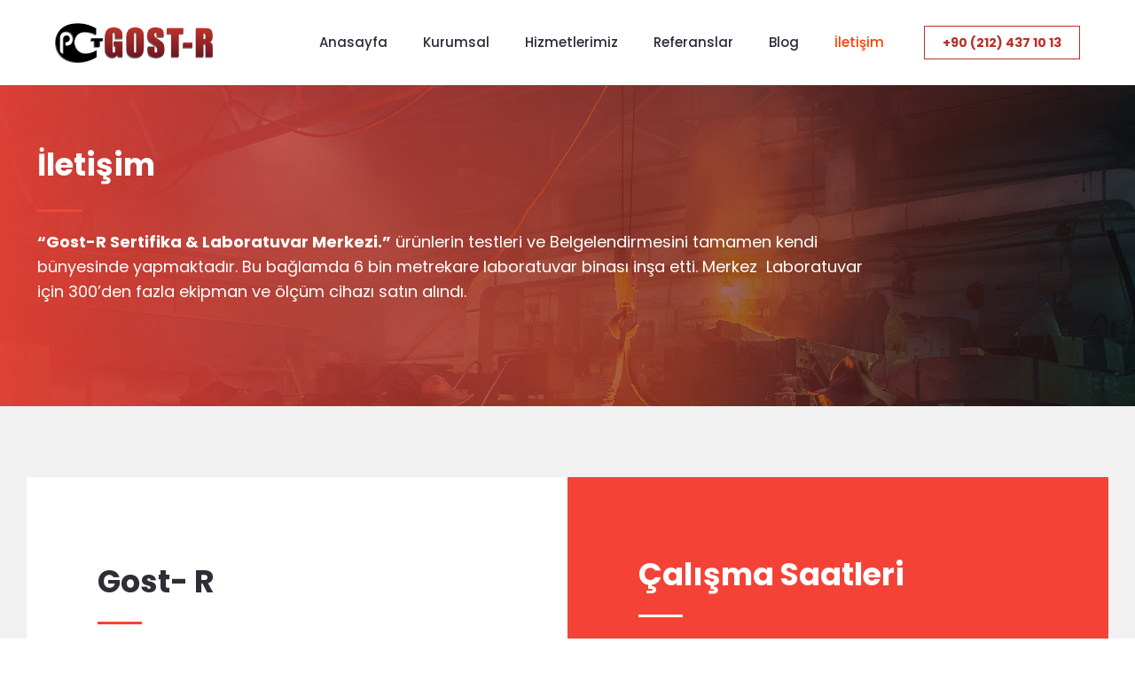

--- FILE ---
content_type: text/html; charset=UTF-8
request_url: https://www.gost-r.com/iletisim/
body_size: 24968
content:
<!DOCTYPE html><html lang="tr" prefix="og: https://ogp.me/ns#" class="no-js " itemscope itemtype="https://schema.org/WebPage" ><head><script data-no-optimize="1">var litespeed_docref=sessionStorage.getItem("litespeed_docref");litespeed_docref&&(Object.defineProperty(document,"referrer",{get:function(){return litespeed_docref}}),sessionStorage.removeItem("litespeed_docref"));</script> <meta charset="UTF-8" /><meta name="description" content="My WordPress Blog"/><link rel="alternate" hreflang="tr-TR" href="https://www.gost-r.com/iletisim/"/><meta name="format-detection" content="telephone=no"><meta name="viewport" content="width=device-width, initial-scale=1, maximum-scale=1" /><meta name="theme-color" content="#ffffff" media="(prefers-color-scheme: light)"><meta name="theme-color" content="#ffffff" media="(prefers-color-scheme: dark)"><title>İletişim | Gost-R</title><meta name="description" content="Bizimle İletişime geçin. Sorularınız, talepleriniz veya işbirliği teklifleri için iletişim formumuzu doldurabilir ya da doğrudan bize ulaşabilirsiniz."/><meta name="robots" content="follow, index, max-snippet:-1, max-video-preview:-1, max-image-preview:large"/><link rel="canonical" href="https://www.gost-r.com/iletisim/" /><meta property="og:locale" content="tr_TR" /><meta property="og:type" content="article" /><meta property="og:title" content="İletişim | Gost-R" /><meta property="og:description" content="Bizimle İletişime geçin. Sorularınız, talepleriniz veya işbirliği teklifleri için iletişim formumuzu doldurabilir ya da doğrudan bize ulaşabilirsiniz." /><meta property="og:url" content="https://www.gost-r.com/iletisim/" /><meta property="og:site_name" content="Gost-R | EAC Belgesi - EAC Gümrük Birliği Sertifikası" /><meta property="og:updated_time" content="2025-08-04T09:12:37+00:00" /><meta property="article:published_time" content="2025-07-10T09:23:59+00:00" /><meta property="article:modified_time" content="2025-08-04T09:12:37+00:00" /><meta name="twitter:card" content="summary_large_image" /><meta name="twitter:title" content="İletişim | Gost-R" /><meta name="twitter:description" content="Bizimle İletişime geçin. Sorularınız, talepleriniz veya işbirliği teklifleri için iletişim formumuzu doldurabilir ya da doğrudan bize ulaşabilirsiniz." /><meta name="twitter:label1" content="Okuma süresi" /><meta name="twitter:data1" content="Bir dakikadan az" /> <script type="application/ld+json" class="rank-math-schema">{"@context":"https://schema.org","@graph":[{"@type":"Organization","@id":"https://www.gost-r.com/#organization","name":"Gost-R","url":"https://www.gost-r.com","logo":{"@type":"ImageObject","@id":"https://www.gost-r.com/#logo","url":"https://www.gost-r.com/wp-content/uploads/2025/07/PHOTO-2025-07-11-12-25-45.png","contentUrl":"https://www.gost-r.com/wp-content/uploads/2025/07/PHOTO-2025-07-11-12-25-45.png","caption":"Gost-R | EAC Belgesi - EAC G\u00fcmr\u00fck Birli\u011fi Sertifikas\u0131","inLanguage":"tr","width":"1280","height":"324"}},{"@type":"WebSite","@id":"https://www.gost-r.com/#website","url":"https://www.gost-r.com","name":"Gost-R | EAC Belgesi - EAC G\u00fcmr\u00fck Birli\u011fi Sertifikas\u0131","publisher":{"@id":"https://www.gost-r.com/#organization"},"inLanguage":"tr"},{"@type":"WebPage","@id":"https://www.gost-r.com/iletisim/#webpage","url":"https://www.gost-r.com/iletisim/","name":"\u0130leti\u015fim | Gost-R","datePublished":"2025-07-10T09:23:59+00:00","dateModified":"2025-08-04T09:12:37+00:00","isPartOf":{"@id":"https://www.gost-r.com/#website"},"inLanguage":"tr"},{"@type":"Person","@id":"https://www.gost-r.com/iletisim/#author","name":"admin","image":{"@type":"ImageObject","@id":"https://www.gost-r.com/wp-content/litespeed/avatar/39ed1ae88c826acb8d474ecc4ff8e838.jpg?ver=1768914014","url":"https://www.gost-r.com/wp-content/litespeed/avatar/39ed1ae88c826acb8d474ecc4ff8e838.jpg?ver=1768914014","caption":"admin","inLanguage":"tr"},"sameAs":["https://www.gost-r.com"],"worksFor":{"@id":"https://www.gost-r.com/#organization"}},{"@type":"Article","headline":"\u0130leti\u015fim | Gost-R","keywords":"\u0130leti\u015fim","datePublished":"2025-07-10T09:23:59+00:00","dateModified":"2025-08-04T09:12:37+00:00","author":{"@id":"https://www.gost-r.com/iletisim/#author","name":"admin"},"publisher":{"@id":"https://www.gost-r.com/#organization"},"description":"Bizimle \u0130leti\u015fime ge\u00e7in. Sorular\u0131n\u0131z, talepleriniz veya i\u015fbirli\u011fi teklifleri i\u00e7in ileti\u015fim formumuzu doldurabilir ya da do\u011frudan bize ula\u015fabilirsiniz.","name":"\u0130leti\u015fim | Gost-R","@id":"https://www.gost-r.com/iletisim/#richSnippet","isPartOf":{"@id":"https://www.gost-r.com/iletisim/#webpage"},"inLanguage":"tr","mainEntityOfPage":{"@id":"https://www.gost-r.com/iletisim/#webpage"}}]}</script> <link rel="alternate" type="application/rss+xml" title="Gost-R &raquo; akışı" href="https://www.gost-r.com/feed/" /><link rel="alternate" type="application/rss+xml" title="Gost-R &raquo; yorum akışı" href="https://www.gost-r.com/comments/feed/" /><link rel="alternate" title="oEmbed (JSON)" type="application/json+oembed" href="https://www.gost-r.com/wp-json/oembed/1.0/embed?url=https%3A%2F%2Fwww.gost-r.com%2Filetisim%2F" /><link rel="alternate" title="oEmbed (XML)" type="text/xml+oembed" href="https://www.gost-r.com/wp-json/oembed/1.0/embed?url=https%3A%2F%2Fwww.gost-r.com%2Filetisim%2F&#038;format=xml" /><style id='wp-img-auto-sizes-contain-inline-css' type='text/css'>img:is([sizes=auto i],[sizes^="auto," i]){contain-intrinsic-size:3000px 1500px}
/*# sourceURL=wp-img-auto-sizes-contain-inline-css */</style><link data-optimized="2" rel="stylesheet" href="https://www.gost-r.com/wp-content/litespeed/css/2f9db1fa1343a3d231106dfaccdc2624.css?ver=bf0e6" /><style id='mfn-dynamic-inline-css' type='text/css'>form input.display-none{display:none!important}
/* Local Page Style 98 */
.mcb-section .mcb-wrap .mcb-item-98h5opu .mcb-column-inner-98h5opu{margin-bottom:0px;}.mcb-section .mcb-wrap .mcb-item-98h5opu .title{font-size:35px;}.mcb-section .mcb-wrap .mcb-item-98h5opu .title,.mcb-section .mcb-wrap .mcb-item-98h5opu .title a{color:#FFFFFF;}.mcb-section .mcb-wrap .mcb-item-9reo49n1o .mfn-divider-inner{width:50px;--mfn-divider-border-color:#F44336;}.mcb-section .mcb-wrap .mcb-item-9reo49n1o .mcb-column-inner-9reo49n1o{margin-bottom:0px;}.mcb-section .mcb-wrap .mcb-item-pbgx8oga .mcb-column-inner-pbgx8oga{margin-right:250px;}.mcb-section .mcb-wrap .mcb-item-pbgx8oga .column_attr{color:#FFFFFF;font-size:18px;}section.mcb-section-wncy03yy{padding-top:60px;padding-bottom:60px;background-image:url(https://www.gost-r.com//wp-content/uploads/2025/07/eac-deklarasyonu-1.jpg#40);background-size:cover;margin-top:0px;margin-right:0px;margin-bottom:0px;margin-left:0px;}section.mcb-section-wncy03yy .mcb-background-overlay{gradient-color:rgba(244,67,54,0.89);background-image:linear-gradient(-90deg, rgba(0,0,0,0.46) 0%, rgba(244,67,54,0.89) 100%);gradient-color2:rgba(0,0,0,0.46);gradient-location:0%;gradient-angle:-90deg;}.mcb-section .mcb-wrap .mcb-item-o36lsac .title{font-size:35px;}.mcb-section .mcb-wrap .mcb-item-o36lsac .mcb-column-inner-o36lsac{margin-right:0px;margin-bottom:0px;margin-left:0px;}.mcb-section .mcb-wrap .mcb-item-0afq85g .mfn-divider-inner{width:50px;--mfn-divider-border-color:#F44336;}.mcb-section .mcb-wrap .mcb-item-0afq85g .mcb-column-inner-0afq85g{margin-bottom:0px;margin-right:0px;margin-left:0px;}.mcb-section .mcb-wrap .mcb-item-mc2gnuj .mcb-column-inner-mc2gnuj{margin-right:0px;margin-bottom:30px;margin-left:0px;}.mcb-section .mcb-wrap .mcb-item-mc2gnuj .icon-wrapper img{max-width:40px;}.mcb-section .mcb-wrap .mcb-item-mc2gnuj .icon-wrapper i{font-size:1px;}.mcb-section .mcb-wrap .mcb-item-mc2gnuj .icon-wrapper{width:40px;}.mcb-section .mcb-wrap .mcb-item-vd0wscuv .mcb-column-inner-vd0wscuv{margin-right:0px;margin-bottom:30px;margin-left:0px;}.mcb-section .mcb-wrap .mcb-item-vd0wscuv .icon-wrapper img{max-width:40px;}.mcb-section .mcb-wrap .mcb-item-vd0wscuv .icon-wrapper i{font-size:1px;}.mcb-section .mcb-wrap .mcb-item-vd0wscuv .icon-wrapper{width:40px;}.mcb-section .mcb-wrap .mcb-item-lmxuz0zs .mcb-column-inner-lmxuz0zs{margin-right:0px;margin-bottom:10px;margin-left:0px;}.mcb-section .mcb-wrap .mcb-item-lmxuz0zs .icon-wrapper img{max-width:40px;}.mcb-section .mcb-wrap .mcb-item-lmxuz0zs .icon-wrapper i{font-size:1px;}.mcb-section .mcb-wrap .mcb-item-lmxuz0zs .icon-wrapper{width:40px;}.mcb-section .mcb-wrap-iqaaff5a .mcb-wrap-inner-iqaaff5a{background-color:#FFFFFF;padding-top:80px;padding-right:80px;padding-bottom:80px;padding-left:80px;min-height:500px;align-content:center;}.mcb-section .mcb-wrap .mcb-item-k9sfpe8l .title{font-size:35px;}.mcb-section .mcb-wrap .mcb-item-k9sfpe8l .mcb-column-inner-k9sfpe8l{margin-right:0px;margin-bottom:0px;margin-left:0px;}.mcb-section .mcb-wrap .mcb-item-k9sfpe8l .title,.mcb-section .mcb-wrap .mcb-item-k9sfpe8l .title a{color:#FFFFFF;}.mcb-section .mcb-wrap .mcb-item-c3kaumqv .mfn-divider-inner{width:50px;--mfn-divider-border-color:#FFFFFF;}.mcb-section .mcb-wrap .mcb-item-c3kaumqv .mcb-column-inner-c3kaumqv{margin-bottom:0px;margin-right:0px;margin-left:0px;}.mcb-section .mcb-wrap .mcb-item-6ipq99mn .opening_hours_wrapper .ohw-desc{color:#FFFFFF;}.mcb-section .mcb-wrap .mcb-item-6ipq99mn .opening_hours .opening_hours_wrapper li label{color:#FFFFFF;}.mcb-section .mcb-wrap .mcb-item-6ipq99mn .opening_hours .opening_hours_wrapper li span{color:#FFFFFF;font-weight:800;}.mcb-section .mcb-wrap-xyacq1tf .mcb-wrap-inner-xyacq1tf{min-height:500px;border-style:none;border-color:#F44336;border-width:2px 2px 2px 2px;background-color:#F44336;padding-top:80px;padding-right:80px;padding-bottom:80px;padding-left:80px;align-content:center;}.mcb-section .mcb-wrap .mcb-item-09a8dy4n .mcb-column-inner-09a8dy4n{margin-right:0px;margin-left:0px;margin-bottom:0px;}.mcb-section .mcb-wrap-5bscpj3 .mcb-wrap-inner-5bscpj3{min-height:500px;border-style:none;border-color:#F44336;border-width:2px 2px 2px 2px;padding-top:0px;padding-right:0px;padding-bottom:0px;padding-left:0px;align-content:center;margin-top:0px;margin-right:0px;margin-bottom:0px;margin-left:0px;}.mcb-section .mcb-wrap-ibbzv6y3 .mcb-wrap-inner-ibbzv6y3{min-height:560px;border-style:none;border-color:#F44336;border-width:2px 2px 2px 2px;background-color:#F44336;padding-top:80px;padding-right:80px;padding-bottom:80px;padding-left:80px;align-content:center;background-image:url(https://www.gost-r.com//wp-content/uploads/2025/07/eac-deklarasyonu-1.jpg#40);background-position:center;}.mcb-section .mcb-wrap .mcb-item-q02bv1ka .title{font-size:35px;}.mcb-section .mcb-wrap .mcb-item-q02bv1ka .mcb-column-inner-q02bv1ka{margin-right:0px;margin-bottom:0px;margin-left:0px;}.mcb-section .mcb-wrap .mcb-item-mq41xopa .mfn-divider-inner{width:50px;--mfn-divider-border-color:#F44336;}.mcb-section .mcb-wrap .mcb-item-mq41xopa .mcb-column-inner-mq41xopa{margin-bottom:0px;margin-right:0px;margin-left:0px;}.mcb-section .mcb-wrap .mcb-item-0a2lw2ha form input:not(.wpcf7-submit),.mcb-section .mcb-wrap .mcb-item-0a2lw2ha form select, .mcb-section .mcb-wrap .mcb-item-0a2lw2ha form textarea{border-style:solid;border-radius:0px 0px 0px 0px;margin-top:0px;margin-right:0px;margin-bottom:0px;margin-left:0px;border-width:2px 2px 2px 2px;}.mcb-section .mcb-wrap .mcb-item-0a2lw2ha .mcb-column-inner-0a2lw2ha{margin-right:0px;margin-bottom:0px;margin-left:0px;}.mcb-section .mcb-wrap .mcb-item-0a2lw2ha form input:not(.wpcf7-submit):focus,.mcb-section .mcb-wrap .mcb-item-0a2lw2ha form select:focus, .mcb-section .mcb-wrap .mcb-item-0a2lw2ha form textarea:focus{color:#000000;border-color:#F44336;}.mcb-section .mcb-wrap .mcb-item-0a2lw2ha form input.wpcf7-submit,.mcb-section .mcb-wrap .mcb-item-0a2lw2ha form button{border-style:none;background-color:#F44336;font-weight:700;}.mcb-section .mcb-wrap .mcb-item-0a2lw2ha form textarea{height:150px;}.mcb-section .mcb-wrap-p0n2g6ir .mcb-wrap-inner-p0n2g6ir{min-height:560px;border-style:none;border-color:#F44336;border-width:2px 2px 2px 2px;padding-top:40px;padding-right:40px;padding-bottom:40px;padding-left:40px;align-content:center;background-color:#FFFFFF;}section.mcb-section-2tncbmlo{background-color:#F1F1F1;padding-top:80px;padding-bottom:80px;}
/*# sourceURL=mfn-dynamic-inline-css */</style><link rel="https://api.w.org/" href="https://www.gost-r.com/wp-json/" /><link rel="alternate" title="JSON" type="application/json" href="https://www.gost-r.com/wp-json/wp/v2/pages/98" /><link rel="EditURI" type="application/rsd+xml" title="RSD" href="https://www.gost-r.com/xmlrpc.php?rsd" /><meta name="generator" content="WordPress 6.9" /><link rel='shortlink' href='https://www.gost-r.com/?p=98' /><link rel="preconnect" href="https://fonts.googleapis.com"><link rel="preconnect" href="https://fonts.gstatic.com/" crossorigin><meta name="generator" content="Powered by Slider Revolution 6.7.34 - responsive, Mobile-Friendly Slider Plugin for WordPress with comfortable drag and drop interface." /><link rel="icon" href="https://www.gost-r.com/wp-content/uploads/2025/07/cropped-gost-r_logo-32x32.png" sizes="32x32" /><link rel="icon" href="https://www.gost-r.com/wp-content/uploads/2025/07/cropped-gost-r_logo-192x192.png" sizes="192x192" /><link rel="apple-touch-icon" href="https://www.gost-r.com/wp-content/uploads/2025/07/cropped-gost-r_logo-180x180.png" /><meta name="msapplication-TileImage" content="https://www.gost-r.com/wp-content/uploads/2025/07/cropped-gost-r_logo-270x270.png" /> <script type="litespeed/javascript">window._tpt??={};window.SR7??={};_tpt.R??={};_tpt.R.fonts??={};_tpt.R.fonts.customFonts??={};SR7.devMode=!1;SR7.F??={};SR7.G??={};SR7.LIB??={};SR7.E??={};SR7.E.gAddons??={};SR7.E.php??={};SR7.E.nonce='c37c7c85eb';SR7.E.ajaxurl='https://www.gost-r.com/wp-admin/admin-ajax.php';SR7.E.resturl='https://www.gost-r.com/wp-json/';SR7.E.slug_path='revslider/revslider.php';SR7.E.slug='revslider';SR7.E.plugin_url='https://www.gost-r.com/wp-content/plugins/revslider/';SR7.E.wp_plugin_url='https://www.gost-r.com/wp-content/plugins/';SR7.E.revision='6.7.34';SR7.E.fontBaseUrl='';SR7.G.breakPoints=[1240,1024,778,480];SR7.E.modules=['module','page','slide','layer','draw','animate','srtools','canvas','defaults','carousel','navigation','media','modifiers','migration'];SR7.E.libs=['WEBGL'];SR7.E.css=['csslp','cssbtns','cssfilters','cssnav','cssmedia'];SR7.E.resources={};SR7.E.ytnc=!1;SR7.JSON??={};
/*! Slider Revolution 7.0 - Page Processor */
!function(){"use strict";window.SR7??={},window._tpt??={},SR7.version="Slider Revolution 6.7.16",_tpt.getMobileZoom=()=>_tpt.is_mobile?document.documentElement.clientWidth/window.innerWidth:1,_tpt.getWinDim=function(t){_tpt.screenHeightWithUrlBar??=window.innerHeight;let e=SR7.F?.modal?.visible&&SR7.M[SR7.F.module.getIdByAlias(SR7.F.modal.requested)];_tpt.scrollBar=window.innerWidth!==document.documentElement.clientWidth||e&&window.innerWidth!==e.c.module.clientWidth,_tpt.winW=_tpt.getMobileZoom()*window.innerWidth-(_tpt.scrollBar||"prepare"==t?_tpt.scrollBarW??_tpt.mesureScrollBar():0),_tpt.winH=_tpt.getMobileZoom()*window.innerHeight,_tpt.winWAll=document.documentElement.clientWidth},_tpt.getResponsiveLevel=function(t,e){SR7.M[e];return _tpt.closestGE(t,_tpt.winWAll)},_tpt.mesureScrollBar=function(){let t=document.createElement("div");return t.className="RSscrollbar-measure",t.style.width="100px",t.style.height="100px",t.style.overflow="scroll",t.style.position="absolute",t.style.top="-9999px",document.body.appendChild(t),_tpt.scrollBarW=t.offsetWidth-t.clientWidth,document.body.removeChild(t),_tpt.scrollBarW},_tpt.loadCSS=async function(t,e,s){return s?_tpt.R.fonts.required[e].status=1:(_tpt.R[e]??={},_tpt.R[e].status=1),new Promise(((i,n)=>{if(_tpt.isStylesheetLoaded(t))s?_tpt.R.fonts.required[e].status=2:_tpt.R[e].status=2,i();else{const o=document.createElement("link");o.rel="stylesheet";let l="text",r="css";o.type=l+"/"+r,o.href=t,o.onload=()=>{s?_tpt.R.fonts.required[e].status=2:_tpt.R[e].status=2,i()},o.onerror=()=>{s?_tpt.R.fonts.required[e].status=3:_tpt.R[e].status=3,n(new Error(`Failed to load CSS: ${t}`))},document.head.appendChild(o)}}))},_tpt.addContainer=function(t){const{tag:e="div",id:s,class:i,datas:n,textContent:o,iHTML:l}=t,r=document.createElement(e);if(s&&""!==s&&(r.id=s),i&&""!==i&&(r.className=i),n)for(const[t,e]of Object.entries(n))"style"==t?r.style.cssText=e:r.setAttribute(`data-${t}`,e);return o&&(r.textContent=o),l&&(r.innerHTML=l),r},_tpt.collector=function(){return{fragment:new DocumentFragment,add(t){var e=_tpt.addContainer(t);return this.fragment.appendChild(e),e},append(t){t.appendChild(this.fragment)}}},_tpt.isStylesheetLoaded=function(t){let e=t.split("?")[0];return Array.from(document.querySelectorAll('link[rel="stylesheet"], link[rel="preload"]')).some((t=>t.href.split("?")[0]===e))},_tpt.preloader={requests:new Map,preloaderTemplates:new Map,show:function(t,e){if(!e||!t)return;const{type:s,color:i}=e;if(s<0||"off"==s)return;const n=`preloader_${s}`;let o=this.preloaderTemplates.get(n);o||(o=this.build(s,i),this.preloaderTemplates.set(n,o)),this.requests.has(t)||this.requests.set(t,{count:0});const l=this.requests.get(t);clearTimeout(l.timer),l.count++,1===l.count&&(l.timer=setTimeout((()=>{l.preloaderClone=o.cloneNode(!0),l.anim&&l.anim.kill(),void 0!==_tpt.gsap?l.anim=_tpt.gsap.fromTo(l.preloaderClone,1,{opacity:0},{opacity:1}):l.preloaderClone.classList.add("sr7-fade-in"),t.appendChild(l.preloaderClone)}),150))},hide:function(t){if(!this.requests.has(t))return;const e=this.requests.get(t);e.count--,e.count<0&&(e.count=0),e.anim&&e.anim.kill(),0===e.count&&(clearTimeout(e.timer),e.preloaderClone&&(e.preloaderClone.classList.remove("sr7-fade-in"),e.anim=_tpt.gsap.to(e.preloaderClone,.3,{opacity:0,onComplete:function(){e.preloaderClone.remove()}})))},state:function(t){if(!this.requests.has(t))return!1;return this.requests.get(t).count>0},build:(t,e="#ffffff",s="")=>{if(t<0||"off"===t)return null;const i=parseInt(t);if(t="prlt"+i,isNaN(i))return null;if(_tpt.loadCSS(SR7.E.plugin_url+"public/css/preloaders/t"+i+".css","preloader_"+t),isNaN(i)||i<6){const n=`background-color:${e}`,o=1===i||2==i?n:"",l=3===i||4==i?n:"",r=_tpt.collector();["dot1","dot2","bounce1","bounce2","bounce3"].forEach((t=>r.add({tag:"div",class:t,datas:{style:l}})));const d=_tpt.addContainer({tag:"sr7-prl",class:`${t} ${s}`,datas:{style:o}});return r.append(d),d}{let n={};if(7===i){let t;e.startsWith("#")?(t=e.replace("#",""),t=`rgba(${parseInt(t.substring(0,2),16)}, ${parseInt(t.substring(2,4),16)}, ${parseInt(t.substring(4,6),16)}, `):e.startsWith("rgb")&&(t=e.slice(e.indexOf("(")+1,e.lastIndexOf(")")).split(",").map((t=>t.trim())),t=`rgba(${t[0]}, ${t[1]}, ${t[2]}, `),t&&(n.style=`border-top-color: ${t}0.65); border-bottom-color: ${t}0.15); border-left-color: ${t}0.65); border-right-color: ${t}0.15)`)}else 12===i&&(n.style=`background:${e}`);const o=[10,0,4,2,5,9,0,4,4,2][i-6],l=_tpt.collector(),r=l.add({tag:"div",class:"sr7-prl-inner",datas:n});Array.from({length:o}).forEach((()=>r.appendChild(l.add({tag:"span",datas:{style:`background:${e}`}}))));const d=_tpt.addContainer({tag:"sr7-prl",class:`${t} ${s}`});return l.append(d),d}}},SR7.preLoader={show:(t,e)=>{"off"!==(SR7.M[t]?.settings?.pLoader?.type??"off")&&_tpt.preloader.show(e||SR7.M[t].c.module,SR7.M[t]?.settings?.pLoader??{color:"#fff",type:10})},hide:(t,e)=>{"off"!==(SR7.M[t]?.settings?.pLoader?.type??"off")&&_tpt.preloader.hide(e||SR7.M[t].c.module)},state:(t,e)=>_tpt.preloader.state(e||SR7.M[t].c.module)},_tpt.prepareModuleHeight=function(t){window.SR7.M??={},window.SR7.M[t.id]??={},"ignore"==t.googleFont&&(SR7.E.ignoreGoogleFont=!0);let e=window.SR7.M[t.id];if(null==_tpt.scrollBarW&&_tpt.mesureScrollBar(),e.c??={},e.states??={},e.settings??={},e.settings.size??={},t.fixed&&(e.settings.fixed=!0),e.c.module=document.querySelector("sr7-module#"+t.id),e.c.adjuster=e.c.module.getElementsByTagName("sr7-adjuster")[0],e.c.content=e.c.module.getElementsByTagName("sr7-content")[0],"carousel"==t.type&&(e.c.carousel=e.c.content.getElementsByTagName("sr7-carousel")[0]),null==e.c.module||null==e.c.module)return;t.plType&&t.plColor&&(e.settings.pLoader={type:t.plType,color:t.plColor}),void 0===t.plType||"off"===t.plType||SR7.preLoader.state(t.id)&&SR7.preLoader.state(t.id,e.c.module)||SR7.preLoader.show(t.id,e.c.module),_tpt.winW||_tpt.getWinDim("prepare"),_tpt.getWinDim();let s=""+e.c.module.dataset?.modal;"modal"==s||"true"==s||"undefined"!==s&&"false"!==s||(e.settings.size.fullWidth=t.size.fullWidth,e.LEV??=_tpt.getResponsiveLevel(window.SR7.G.breakPoints,t.id),t.vpt=_tpt.fillArray(t.vpt,5),e.settings.vPort=t.vpt[e.LEV],void 0!==t.el&&"720"==t.el[4]&&t.gh[4]!==t.el[4]&&"960"==t.el[3]&&t.gh[3]!==t.el[3]&&"768"==t.el[2]&&t.gh[2]!==t.el[2]&&delete t.el,e.settings.size.height=null==t.el||null==t.el[e.LEV]||0==t.el[e.LEV]||"auto"==t.el[e.LEV]?_tpt.fillArray(t.gh,5,-1):_tpt.fillArray(t.el,5,-1),e.settings.size.width=_tpt.fillArray(t.gw,5,-1),e.settings.size.minHeight=_tpt.fillArray(t.mh??[0],5,-1),e.cacheSize={fullWidth:e.settings.size?.fullWidth,fullHeight:e.settings.size?.fullHeight},void 0!==t.off&&(t.off?.t&&(e.settings.size.m??={})&&(e.settings.size.m.t=t.off.t),t.off?.b&&(e.settings.size.m??={})&&(e.settings.size.m.b=t.off.b),t.off?.l&&(e.settings.size.p??={})&&(e.settings.size.p.l=t.off.l),t.off?.r&&(e.settings.size.p??={})&&(e.settings.size.p.r=t.off.r),e.offsetPrepared=!0),_tpt.updatePMHeight(t.id,t,!0))},_tpt.updatePMHeight=(t,e,s)=>{let i=SR7.M[t];var n=i.settings.size.fullWidth?_tpt.winW:i.c.module.parentNode.offsetWidth;n=0===n||isNaN(n)?_tpt.winW:n;let o=i.settings.size.width[i.LEV]||i.settings.size.width[i.LEV++]||i.settings.size.width[i.LEV--]||n,l=i.settings.size.height[i.LEV]||i.settings.size.height[i.LEV++]||i.settings.size.height[i.LEV--]||0,r=i.settings.size.minHeight[i.LEV]||i.settings.size.minHeight[i.LEV++]||i.settings.size.minHeight[i.LEV--]||0;if(l="auto"==l?0:l,l=parseInt(l),"carousel"!==e.type&&(n-=parseInt(e.onw??0)||0),i.MP=!i.settings.size.fullWidth&&n<o||_tpt.winW<o?Math.min(1,n/o):1,e.size.fullScreen||e.size.fullHeight){let t=parseInt(e.fho)||0,s=(""+e.fho).indexOf("%")>-1;e.newh=_tpt.winH-(s?_tpt.winH*t/100:t)}else e.newh=i.MP*Math.max(l,r);if(e.newh+=(parseInt(e.onh??0)||0)+(parseInt(e.carousel?.pt)||0)+(parseInt(e.carousel?.pb)||0),void 0!==e.slideduration&&(e.newh=Math.max(e.newh,parseInt(e.slideduration)/3)),e.shdw&&_tpt.buildShadow(e.id,e),i.c.adjuster.style.height=e.newh+"px",i.c.module.style.height=e.newh+"px",i.c.content.style.height=e.newh+"px",i.states.heightPrepared=!0,i.dims??={},i.dims.moduleRect=i.c.module.getBoundingClientRect(),i.c.content.style.left="-"+i.dims.moduleRect.left+"px",!i.settings.size.fullWidth)return s&&requestAnimationFrame((()=>{n!==i.c.module.parentNode.offsetWidth&&_tpt.updatePMHeight(e.id,e)})),void _tpt.bgStyle(e.id,e,window.innerWidth==_tpt.winW,!0);_tpt.bgStyle(e.id,e,window.innerWidth==_tpt.winW,!0),requestAnimationFrame((function(){s&&requestAnimationFrame((()=>{n!==i.c.module.parentNode.offsetWidth&&_tpt.updatePMHeight(e.id,e)}))})),i.earlyResizerFunction||(i.earlyResizerFunction=function(){requestAnimationFrame((function(){_tpt.getWinDim(),_tpt.moduleDefaults(e.id,e),_tpt.updateSlideBg(t,!0)}))},window.addEventListener("resize",i.earlyResizerFunction))},_tpt.buildShadow=function(t,e){let s=SR7.M[t];null==s.c.shadow&&(s.c.shadow=document.createElement("sr7-module-shadow"),s.c.shadow.classList.add("sr7-shdw-"+e.shdw),s.c.content.appendChild(s.c.shadow))},_tpt.bgStyle=async(t,e,s,i,n)=>{const o=SR7.M[t];if((e=e??o.settings).fixed&&!o.c.module.classList.contains("sr7-top-fixed")&&(o.c.module.classList.add("sr7-top-fixed"),o.c.module.style.position="fixed",o.c.module.style.width="100%",o.c.module.style.top="0px",o.c.module.style.left="0px",o.c.module.style.pointerEvents="none",o.c.module.style.zIndex=5e3,o.c.content.style.pointerEvents="none"),null==o.c.bgcanvas){let t=document.createElement("sr7-module-bg"),l=!1;if("string"==typeof e?.bg?.color&&e?.bg?.color.includes("{"))if(_tpt.gradient&&_tpt.gsap)e.bg.color=_tpt.gradient.convert(e.bg.color);else try{let t=JSON.parse(e.bg.color);(t?.orig||t?.string)&&(e.bg.color=JSON.parse(e.bg.color))}catch(t){return}let r="string"==typeof e?.bg?.color?e?.bg?.color||"transparent":e?.bg?.color?.string??e?.bg?.color?.orig??e?.bg?.color?.color??"transparent";if(t.style["background"+(String(r).includes("grad")?"":"Color")]=r,("transparent"!==r||n)&&(l=!0),o.offsetPrepared&&(t.style.visibility="hidden"),e?.bg?.image?.src&&(t.style.backgroundImage=`url(${e?.bg?.image.src})`,t.style.backgroundSize=""==(e.bg.image?.size??"")?"cover":e.bg.image.size,t.style.backgroundPosition=e.bg.image.position,t.style.backgroundRepeat=""==e.bg.image.repeat||null==e.bg.image.repeat?"no-repeat":e.bg.image.repeat,l=!0),!l)return;o.c.bgcanvas=t,e.size.fullWidth?t.style.width=_tpt.winW-(s&&_tpt.winH<document.body.offsetHeight?_tpt.scrollBarW:0)+"px":i&&(t.style.width=o.c.module.offsetWidth+"px"),e.sbt?.use?o.c.content.appendChild(o.c.bgcanvas):o.c.module.appendChild(o.c.bgcanvas)}o.c.bgcanvas.style.height=void 0!==e.newh?e.newh+"px":("carousel"==e.type?o.dims.module.h:o.dims.content.h)+"px",o.c.bgcanvas.style.left=!s&&e.sbt?.use||o.c.bgcanvas.closest("SR7-CONTENT")?"0px":"-"+(o?.dims?.moduleRect?.left??0)+"px"},_tpt.updateSlideBg=function(t,e){const s=SR7.M[t];let i=s.settings;s?.c?.bgcanvas&&(i.size.fullWidth?s.c.bgcanvas.style.width=_tpt.winW-(e&&_tpt.winH<document.body.offsetHeight?_tpt.scrollBarW:0)+"px":preparing&&(s.c.bgcanvas.style.width=s.c.module.offsetWidth+"px"))},_tpt.moduleDefaults=(t,e)=>{let s=SR7.M[t];null!=s&&null!=s.c&&null!=s.c.module&&(s.dims??={},s.dims.moduleRect=s.c.module.getBoundingClientRect(),s.c.content.style.left="-"+s.dims.moduleRect.left+"px",s.c.content.style.width=_tpt.winW-_tpt.scrollBarW+"px","carousel"==e.type&&(s.c.module.style.overflow="visible"),_tpt.bgStyle(t,e,window.innerWidth==_tpt.winW))},_tpt.getOffset=t=>{var e=t.getBoundingClientRect(),s=window.pageXOffset||document.documentElement.scrollLeft,i=window.pageYOffset||document.documentElement.scrollTop;return{top:e.top+i,left:e.left+s}},_tpt.fillArray=function(t,e){let s,i;t=Array.isArray(t)?t:[t];let n=Array(e),o=t.length;for(i=0;i<t.length;i++)n[i+(e-o)]=t[i],null==s&&"#"!==t[i]&&(s=t[i]);for(let t=0;t<e;t++)void 0!==n[t]&&"#"!=n[t]||(n[t]=s),s=n[t];return n},_tpt.closestGE=function(t,e){let s=Number.MAX_VALUE,i=-1;for(let n=0;n<t.length;n++)t[n]-1>=e&&t[n]-1-e<s&&(s=t[n]-1-e,i=n);return++i}}()</script> <style type="text/css" id="wp-custom-css">.menuo-right #Top_bar .menu > li > ul.mfn-megamenu{
	width: 120%!important;	
}

a.mfn-megamenu-title > span{
	font-weight: 800;
	 font-size: 15px;
	 margin-bottom: 10px;
}

#Top_bar > div > div > div.top_bar_right > div > a{
	background-color: #b9312b00;
    color: #b9312b;
    font-weight: bold;
    border: 1px solid rgb(185, 49, 43);
}

@media only screen and (min-width: 900px){
	
.sub-menu >  li > a > span{
	color: #000;
}
}

.hizmet-list.vb-item > div > ul > li {
	list-style-type: none;
	border: 1px solid red;
	margin-bottom: 10px;
	text-align: center;
	justify-content: center;

}

.hizmet-list.vb-item > div > ul > li > a{
	text-align:center;
}

.hizmet-list.vb-item > div > ul > li > span.mfn-list-icon > i, .post-footer{
	display:none!important;
}</style><style id='wp-block-heading-inline-css' type='text/css'>h1:where(.wp-block-heading).has-background,h2:where(.wp-block-heading).has-background,h3:where(.wp-block-heading).has-background,h4:where(.wp-block-heading).has-background,h5:where(.wp-block-heading).has-background,h6:where(.wp-block-heading).has-background{padding:1.25em 2.375em}h1.has-text-align-left[style*=writing-mode]:where([style*=vertical-lr]),h1.has-text-align-right[style*=writing-mode]:where([style*=vertical-rl]),h2.has-text-align-left[style*=writing-mode]:where([style*=vertical-lr]),h2.has-text-align-right[style*=writing-mode]:where([style*=vertical-rl]),h3.has-text-align-left[style*=writing-mode]:where([style*=vertical-lr]),h3.has-text-align-right[style*=writing-mode]:where([style*=vertical-rl]),h4.has-text-align-left[style*=writing-mode]:where([style*=vertical-lr]),h4.has-text-align-right[style*=writing-mode]:where([style*=vertical-rl]),h5.has-text-align-left[style*=writing-mode]:where([style*=vertical-lr]),h5.has-text-align-right[style*=writing-mode]:where([style*=vertical-rl]),h6.has-text-align-left[style*=writing-mode]:where([style*=vertical-lr]),h6.has-text-align-right[style*=writing-mode]:where([style*=vertical-rl]){rotate:180deg}
/*# sourceURL=https://www.gost-r.com/wp-includes/blocks/heading/style.min.css */</style><style id='wp-block-image-inline-css' type='text/css'>.wp-block-image>a,.wp-block-image>figure>a{display:inline-block}.wp-block-image img{box-sizing:border-box;height:auto;max-width:100%;vertical-align:bottom}@media not (prefers-reduced-motion){.wp-block-image img.hide{visibility:hidden}.wp-block-image img.show{animation:show-content-image .4s}}.wp-block-image[style*=border-radius] img,.wp-block-image[style*=border-radius]>a{border-radius:inherit}.wp-block-image.has-custom-border img{box-sizing:border-box}.wp-block-image.aligncenter{text-align:center}.wp-block-image.alignfull>a,.wp-block-image.alignwide>a{width:100%}.wp-block-image.alignfull img,.wp-block-image.alignwide img{height:auto;width:100%}.wp-block-image .aligncenter,.wp-block-image .alignleft,.wp-block-image .alignright,.wp-block-image.aligncenter,.wp-block-image.alignleft,.wp-block-image.alignright{display:table}.wp-block-image .aligncenter>figcaption,.wp-block-image .alignleft>figcaption,.wp-block-image .alignright>figcaption,.wp-block-image.aligncenter>figcaption,.wp-block-image.alignleft>figcaption,.wp-block-image.alignright>figcaption{caption-side:bottom;display:table-caption}.wp-block-image .alignleft{float:left;margin:.5em 1em .5em 0}.wp-block-image .alignright{float:right;margin:.5em 0 .5em 1em}.wp-block-image .aligncenter{margin-left:auto;margin-right:auto}.wp-block-image :where(figcaption){margin-bottom:1em;margin-top:.5em}.wp-block-image.is-style-circle-mask img{border-radius:9999px}@supports ((-webkit-mask-image:none) or (mask-image:none)) or (-webkit-mask-image:none){.wp-block-image.is-style-circle-mask img{border-radius:0;-webkit-mask-image:url('data:image/svg+xml;utf8,<svg viewBox="0 0 100 100" xmlns="http://www.w3.org/2000/svg"><circle cx="50" cy="50" r="50"/></svg>');mask-image:url('data:image/svg+xml;utf8,<svg viewBox="0 0 100 100" xmlns="http://www.w3.org/2000/svg"><circle cx="50" cy="50" r="50"/></svg>');mask-mode:alpha;-webkit-mask-position:center;mask-position:center;-webkit-mask-repeat:no-repeat;mask-repeat:no-repeat;-webkit-mask-size:contain;mask-size:contain}}:root :where(.wp-block-image.is-style-rounded img,.wp-block-image .is-style-rounded img){border-radius:9999px}.wp-block-image figure{margin:0}.wp-lightbox-container{display:flex;flex-direction:column;position:relative}.wp-lightbox-container img{cursor:zoom-in}.wp-lightbox-container img:hover+button{opacity:1}.wp-lightbox-container button{align-items:center;backdrop-filter:blur(16px) saturate(180%);background-color:#5a5a5a40;border:none;border-radius:4px;cursor:zoom-in;display:flex;height:20px;justify-content:center;opacity:0;padding:0;position:absolute;right:16px;text-align:center;top:16px;width:20px;z-index:100}@media not (prefers-reduced-motion){.wp-lightbox-container button{transition:opacity .2s ease}}.wp-lightbox-container button:focus-visible{outline:3px auto #5a5a5a40;outline:3px auto -webkit-focus-ring-color;outline-offset:3px}.wp-lightbox-container button:hover{cursor:pointer;opacity:1}.wp-lightbox-container button:focus{opacity:1}.wp-lightbox-container button:focus,.wp-lightbox-container button:hover,.wp-lightbox-container button:not(:hover):not(:active):not(.has-background){background-color:#5a5a5a40;border:none}.wp-lightbox-overlay{box-sizing:border-box;cursor:zoom-out;height:100vh;left:0;overflow:hidden;position:fixed;top:0;visibility:hidden;width:100%;z-index:100000}.wp-lightbox-overlay .close-button{align-items:center;cursor:pointer;display:flex;justify-content:center;min-height:40px;min-width:40px;padding:0;position:absolute;right:calc(env(safe-area-inset-right) + 16px);top:calc(env(safe-area-inset-top) + 16px);z-index:5000000}.wp-lightbox-overlay .close-button:focus,.wp-lightbox-overlay .close-button:hover,.wp-lightbox-overlay .close-button:not(:hover):not(:active):not(.has-background){background:none;border:none}.wp-lightbox-overlay .lightbox-image-container{height:var(--wp--lightbox-container-height);left:50%;overflow:hidden;position:absolute;top:50%;transform:translate(-50%,-50%);transform-origin:top left;width:var(--wp--lightbox-container-width);z-index:9999999999}.wp-lightbox-overlay .wp-block-image{align-items:center;box-sizing:border-box;display:flex;height:100%;justify-content:center;margin:0;position:relative;transform-origin:0 0;width:100%;z-index:3000000}.wp-lightbox-overlay .wp-block-image img{height:var(--wp--lightbox-image-height);min-height:var(--wp--lightbox-image-height);min-width:var(--wp--lightbox-image-width);width:var(--wp--lightbox-image-width)}.wp-lightbox-overlay .wp-block-image figcaption{display:none}.wp-lightbox-overlay button{background:none;border:none}.wp-lightbox-overlay .scrim{background-color:#fff;height:100%;opacity:.9;position:absolute;width:100%;z-index:2000000}.wp-lightbox-overlay.active{visibility:visible}@media not (prefers-reduced-motion){.wp-lightbox-overlay.active{animation:turn-on-visibility .25s both}.wp-lightbox-overlay.active img{animation:turn-on-visibility .35s both}.wp-lightbox-overlay.show-closing-animation:not(.active){animation:turn-off-visibility .35s both}.wp-lightbox-overlay.show-closing-animation:not(.active) img{animation:turn-off-visibility .25s both}.wp-lightbox-overlay.zoom.active{animation:none;opacity:1;visibility:visible}.wp-lightbox-overlay.zoom.active .lightbox-image-container{animation:lightbox-zoom-in .4s}.wp-lightbox-overlay.zoom.active .lightbox-image-container img{animation:none}.wp-lightbox-overlay.zoom.active .scrim{animation:turn-on-visibility .4s forwards}.wp-lightbox-overlay.zoom.show-closing-animation:not(.active){animation:none}.wp-lightbox-overlay.zoom.show-closing-animation:not(.active) .lightbox-image-container{animation:lightbox-zoom-out .4s}.wp-lightbox-overlay.zoom.show-closing-animation:not(.active) .lightbox-image-container img{animation:none}.wp-lightbox-overlay.zoom.show-closing-animation:not(.active) .scrim{animation:turn-off-visibility .4s forwards}}@keyframes show-content-image{0%{visibility:hidden}99%{visibility:hidden}to{visibility:visible}}@keyframes turn-on-visibility{0%{opacity:0}to{opacity:1}}@keyframes turn-off-visibility{0%{opacity:1;visibility:visible}99%{opacity:0;visibility:visible}to{opacity:0;visibility:hidden}}@keyframes lightbox-zoom-in{0%{transform:translate(calc((-100vw + var(--wp--lightbox-scrollbar-width))/2 + var(--wp--lightbox-initial-left-position)),calc(-50vh + var(--wp--lightbox-initial-top-position))) scale(var(--wp--lightbox-scale))}to{transform:translate(-50%,-50%) scale(1)}}@keyframes lightbox-zoom-out{0%{transform:translate(-50%,-50%) scale(1);visibility:visible}99%{visibility:visible}to{transform:translate(calc((-100vw + var(--wp--lightbox-scrollbar-width))/2 + var(--wp--lightbox-initial-left-position)),calc(-50vh + var(--wp--lightbox-initial-top-position))) scale(var(--wp--lightbox-scale));visibility:hidden}}
/*# sourceURL=https://www.gost-r.com/wp-includes/blocks/image/style.min.css */</style><style id='wp-block-social-links-inline-css' type='text/css'>.wp-block-social-links{background:none;box-sizing:border-box;margin-left:0;padding-left:0;padding-right:0;text-indent:0}.wp-block-social-links .wp-social-link a,.wp-block-social-links .wp-social-link a:hover{border-bottom:0;box-shadow:none;text-decoration:none}.wp-block-social-links .wp-social-link svg{height:1em;width:1em}.wp-block-social-links .wp-social-link span:not(.screen-reader-text){font-size:.65em;margin-left:.5em;margin-right:.5em}.wp-block-social-links.has-small-icon-size{font-size:16px}.wp-block-social-links,.wp-block-social-links.has-normal-icon-size{font-size:24px}.wp-block-social-links.has-large-icon-size{font-size:36px}.wp-block-social-links.has-huge-icon-size{font-size:48px}.wp-block-social-links.aligncenter{display:flex;justify-content:center}.wp-block-social-links.alignright{justify-content:flex-end}.wp-block-social-link{border-radius:9999px;display:block}@media not (prefers-reduced-motion){.wp-block-social-link{transition:transform .1s ease}}.wp-block-social-link{height:auto}.wp-block-social-link a{align-items:center;display:flex;line-height:0}.wp-block-social-link:hover{transform:scale(1.1)}.wp-block-social-links .wp-block-social-link.wp-social-link{display:inline-block;margin:0;padding:0}.wp-block-social-links .wp-block-social-link.wp-social-link .wp-block-social-link-anchor,.wp-block-social-links .wp-block-social-link.wp-social-link .wp-block-social-link-anchor svg,.wp-block-social-links .wp-block-social-link.wp-social-link .wp-block-social-link-anchor:active,.wp-block-social-links .wp-block-social-link.wp-social-link .wp-block-social-link-anchor:hover,.wp-block-social-links .wp-block-social-link.wp-social-link .wp-block-social-link-anchor:visited{color:currentColor;fill:currentColor}:where(.wp-block-social-links:not(.is-style-logos-only)) .wp-social-link{background-color:#f0f0f0;color:#444}:where(.wp-block-social-links:not(.is-style-logos-only)) .wp-social-link-amazon{background-color:#f90;color:#fff}:where(.wp-block-social-links:not(.is-style-logos-only)) .wp-social-link-bandcamp{background-color:#1ea0c3;color:#fff}:where(.wp-block-social-links:not(.is-style-logos-only)) .wp-social-link-behance{background-color:#0757fe;color:#fff}:where(.wp-block-social-links:not(.is-style-logos-only)) .wp-social-link-bluesky{background-color:#0a7aff;color:#fff}:where(.wp-block-social-links:not(.is-style-logos-only)) .wp-social-link-codepen{background-color:#1e1f26;color:#fff}:where(.wp-block-social-links:not(.is-style-logos-only)) .wp-social-link-deviantart{background-color:#02e49b;color:#fff}:where(.wp-block-social-links:not(.is-style-logos-only)) .wp-social-link-discord{background-color:#5865f2;color:#fff}:where(.wp-block-social-links:not(.is-style-logos-only)) .wp-social-link-dribbble{background-color:#e94c89;color:#fff}:where(.wp-block-social-links:not(.is-style-logos-only)) .wp-social-link-dropbox{background-color:#4280ff;color:#fff}:where(.wp-block-social-links:not(.is-style-logos-only)) .wp-social-link-etsy{background-color:#f45800;color:#fff}:where(.wp-block-social-links:not(.is-style-logos-only)) .wp-social-link-facebook{background-color:#0866ff;color:#fff}:where(.wp-block-social-links:not(.is-style-logos-only)) .wp-social-link-fivehundredpx{background-color:#000;color:#fff}:where(.wp-block-social-links:not(.is-style-logos-only)) .wp-social-link-flickr{background-color:#0461dd;color:#fff}:where(.wp-block-social-links:not(.is-style-logos-only)) .wp-social-link-foursquare{background-color:#e65678;color:#fff}:where(.wp-block-social-links:not(.is-style-logos-only)) .wp-social-link-github{background-color:#24292d;color:#fff}:where(.wp-block-social-links:not(.is-style-logos-only)) .wp-social-link-goodreads{background-color:#eceadd;color:#382110}:where(.wp-block-social-links:not(.is-style-logos-only)) .wp-social-link-google{background-color:#ea4434;color:#fff}:where(.wp-block-social-links:not(.is-style-logos-only)) .wp-social-link-gravatar{background-color:#1d4fc4;color:#fff}:where(.wp-block-social-links:not(.is-style-logos-only)) .wp-social-link-instagram{background-color:#f00075;color:#fff}:where(.wp-block-social-links:not(.is-style-logos-only)) .wp-social-link-lastfm{background-color:#e21b24;color:#fff}:where(.wp-block-social-links:not(.is-style-logos-only)) .wp-social-link-linkedin{background-color:#0d66c2;color:#fff}:where(.wp-block-social-links:not(.is-style-logos-only)) .wp-social-link-mastodon{background-color:#3288d4;color:#fff}:where(.wp-block-social-links:not(.is-style-logos-only)) .wp-social-link-medium{background-color:#000;color:#fff}:where(.wp-block-social-links:not(.is-style-logos-only)) .wp-social-link-meetup{background-color:#f6405f;color:#fff}:where(.wp-block-social-links:not(.is-style-logos-only)) .wp-social-link-patreon{background-color:#000;color:#fff}:where(.wp-block-social-links:not(.is-style-logos-only)) .wp-social-link-pinterest{background-color:#e60122;color:#fff}:where(.wp-block-social-links:not(.is-style-logos-only)) .wp-social-link-pocket{background-color:#ef4155;color:#fff}:where(.wp-block-social-links:not(.is-style-logos-only)) .wp-social-link-reddit{background-color:#ff4500;color:#fff}:where(.wp-block-social-links:not(.is-style-logos-only)) .wp-social-link-skype{background-color:#0478d7;color:#fff}:where(.wp-block-social-links:not(.is-style-logos-only)) .wp-social-link-snapchat{background-color:#fefc00;color:#fff;stroke:#000}:where(.wp-block-social-links:not(.is-style-logos-only)) .wp-social-link-soundcloud{background-color:#ff5600;color:#fff}:where(.wp-block-social-links:not(.is-style-logos-only)) .wp-social-link-spotify{background-color:#1bd760;color:#fff}:where(.wp-block-social-links:not(.is-style-logos-only)) .wp-social-link-telegram{background-color:#2aabee;color:#fff}:where(.wp-block-social-links:not(.is-style-logos-only)) .wp-social-link-threads{background-color:#000;color:#fff}:where(.wp-block-social-links:not(.is-style-logos-only)) .wp-social-link-tiktok{background-color:#000;color:#fff}:where(.wp-block-social-links:not(.is-style-logos-only)) .wp-social-link-tumblr{background-color:#011835;color:#fff}:where(.wp-block-social-links:not(.is-style-logos-only)) .wp-social-link-twitch{background-color:#6440a4;color:#fff}:where(.wp-block-social-links:not(.is-style-logos-only)) .wp-social-link-twitter{background-color:#1da1f2;color:#fff}:where(.wp-block-social-links:not(.is-style-logos-only)) .wp-social-link-vimeo{background-color:#1eb7ea;color:#fff}:where(.wp-block-social-links:not(.is-style-logos-only)) .wp-social-link-vk{background-color:#4680c2;color:#fff}:where(.wp-block-social-links:not(.is-style-logos-only)) .wp-social-link-wordpress{background-color:#3499cd;color:#fff}:where(.wp-block-social-links:not(.is-style-logos-only)) .wp-social-link-whatsapp{background-color:#25d366;color:#fff}:where(.wp-block-social-links:not(.is-style-logos-only)) .wp-social-link-x{background-color:#000;color:#fff}:where(.wp-block-social-links:not(.is-style-logos-only)) .wp-social-link-yelp{background-color:#d32422;color:#fff}:where(.wp-block-social-links:not(.is-style-logos-only)) .wp-social-link-youtube{background-color:red;color:#fff}:where(.wp-block-social-links.is-style-logos-only) .wp-social-link{background:none}:where(.wp-block-social-links.is-style-logos-only) .wp-social-link svg{height:1.25em;width:1.25em}:where(.wp-block-social-links.is-style-logos-only) .wp-social-link-amazon{color:#f90}:where(.wp-block-social-links.is-style-logos-only) .wp-social-link-bandcamp{color:#1ea0c3}:where(.wp-block-social-links.is-style-logos-only) .wp-social-link-behance{color:#0757fe}:where(.wp-block-social-links.is-style-logos-only) .wp-social-link-bluesky{color:#0a7aff}:where(.wp-block-social-links.is-style-logos-only) .wp-social-link-codepen{color:#1e1f26}:where(.wp-block-social-links.is-style-logos-only) .wp-social-link-deviantart{color:#02e49b}:where(.wp-block-social-links.is-style-logos-only) .wp-social-link-discord{color:#5865f2}:where(.wp-block-social-links.is-style-logos-only) .wp-social-link-dribbble{color:#e94c89}:where(.wp-block-social-links.is-style-logos-only) .wp-social-link-dropbox{color:#4280ff}:where(.wp-block-social-links.is-style-logos-only) .wp-social-link-etsy{color:#f45800}:where(.wp-block-social-links.is-style-logos-only) .wp-social-link-facebook{color:#0866ff}:where(.wp-block-social-links.is-style-logos-only) .wp-social-link-fivehundredpx{color:#000}:where(.wp-block-social-links.is-style-logos-only) .wp-social-link-flickr{color:#0461dd}:where(.wp-block-social-links.is-style-logos-only) .wp-social-link-foursquare{color:#e65678}:where(.wp-block-social-links.is-style-logos-only) .wp-social-link-github{color:#24292d}:where(.wp-block-social-links.is-style-logos-only) .wp-social-link-goodreads{color:#382110}:where(.wp-block-social-links.is-style-logos-only) .wp-social-link-google{color:#ea4434}:where(.wp-block-social-links.is-style-logos-only) .wp-social-link-gravatar{color:#1d4fc4}:where(.wp-block-social-links.is-style-logos-only) .wp-social-link-instagram{color:#f00075}:where(.wp-block-social-links.is-style-logos-only) .wp-social-link-lastfm{color:#e21b24}:where(.wp-block-social-links.is-style-logos-only) .wp-social-link-linkedin{color:#0d66c2}:where(.wp-block-social-links.is-style-logos-only) .wp-social-link-mastodon{color:#3288d4}:where(.wp-block-social-links.is-style-logos-only) .wp-social-link-medium{color:#000}:where(.wp-block-social-links.is-style-logos-only) .wp-social-link-meetup{color:#f6405f}:where(.wp-block-social-links.is-style-logos-only) .wp-social-link-patreon{color:#000}:where(.wp-block-social-links.is-style-logos-only) .wp-social-link-pinterest{color:#e60122}:where(.wp-block-social-links.is-style-logos-only) .wp-social-link-pocket{color:#ef4155}:where(.wp-block-social-links.is-style-logos-only) .wp-social-link-reddit{color:#ff4500}:where(.wp-block-social-links.is-style-logos-only) .wp-social-link-skype{color:#0478d7}:where(.wp-block-social-links.is-style-logos-only) .wp-social-link-snapchat{color:#fff;stroke:#000}:where(.wp-block-social-links.is-style-logos-only) .wp-social-link-soundcloud{color:#ff5600}:where(.wp-block-social-links.is-style-logos-only) .wp-social-link-spotify{color:#1bd760}:where(.wp-block-social-links.is-style-logos-only) .wp-social-link-telegram{color:#2aabee}:where(.wp-block-social-links.is-style-logos-only) .wp-social-link-threads{color:#000}:where(.wp-block-social-links.is-style-logos-only) .wp-social-link-tiktok{color:#000}:where(.wp-block-social-links.is-style-logos-only) .wp-social-link-tumblr{color:#011835}:where(.wp-block-social-links.is-style-logos-only) .wp-social-link-twitch{color:#6440a4}:where(.wp-block-social-links.is-style-logos-only) .wp-social-link-twitter{color:#1da1f2}:where(.wp-block-social-links.is-style-logos-only) .wp-social-link-vimeo{color:#1eb7ea}:where(.wp-block-social-links.is-style-logos-only) .wp-social-link-vk{color:#4680c2}:where(.wp-block-social-links.is-style-logos-only) .wp-social-link-whatsapp{color:#25d366}:where(.wp-block-social-links.is-style-logos-only) .wp-social-link-wordpress{color:#3499cd}:where(.wp-block-social-links.is-style-logos-only) .wp-social-link-x{color:#000}:where(.wp-block-social-links.is-style-logos-only) .wp-social-link-yelp{color:#d32422}:where(.wp-block-social-links.is-style-logos-only) .wp-social-link-youtube{color:red}.wp-block-social-links.is-style-pill-shape .wp-social-link{width:auto}:root :where(.wp-block-social-links .wp-social-link a){padding:.25em}:root :where(.wp-block-social-links.is-style-logos-only .wp-social-link a){padding:0}:root :where(.wp-block-social-links.is-style-pill-shape .wp-social-link a){padding-left:.6666666667em;padding-right:.6666666667em}.wp-block-social-links:not(.has-icon-color):not(.has-icon-background-color) .wp-social-link-snapchat .wp-block-social-link-label{color:#000}
/*# sourceURL=https://www.gost-r.com/wp-includes/blocks/social-links/style.min.css */</style><style id='global-styles-inline-css' type='text/css'>:root{--wp--preset--aspect-ratio--square: 1;--wp--preset--aspect-ratio--4-3: 4/3;--wp--preset--aspect-ratio--3-4: 3/4;--wp--preset--aspect-ratio--3-2: 3/2;--wp--preset--aspect-ratio--2-3: 2/3;--wp--preset--aspect-ratio--16-9: 16/9;--wp--preset--aspect-ratio--9-16: 9/16;--wp--preset--color--black: #000000;--wp--preset--color--cyan-bluish-gray: #abb8c3;--wp--preset--color--white: #ffffff;--wp--preset--color--pale-pink: #f78da7;--wp--preset--color--vivid-red: #cf2e2e;--wp--preset--color--luminous-vivid-orange: #ff6900;--wp--preset--color--luminous-vivid-amber: #fcb900;--wp--preset--color--light-green-cyan: #7bdcb5;--wp--preset--color--vivid-green-cyan: #00d084;--wp--preset--color--pale-cyan-blue: #8ed1fc;--wp--preset--color--vivid-cyan-blue: #0693e3;--wp--preset--color--vivid-purple: #9b51e0;--wp--preset--gradient--vivid-cyan-blue-to-vivid-purple: linear-gradient(135deg,rgb(6,147,227) 0%,rgb(155,81,224) 100%);--wp--preset--gradient--light-green-cyan-to-vivid-green-cyan: linear-gradient(135deg,rgb(122,220,180) 0%,rgb(0,208,130) 100%);--wp--preset--gradient--luminous-vivid-amber-to-luminous-vivid-orange: linear-gradient(135deg,rgb(252,185,0) 0%,rgb(255,105,0) 100%);--wp--preset--gradient--luminous-vivid-orange-to-vivid-red: linear-gradient(135deg,rgb(255,105,0) 0%,rgb(207,46,46) 100%);--wp--preset--gradient--very-light-gray-to-cyan-bluish-gray: linear-gradient(135deg,rgb(238,238,238) 0%,rgb(169,184,195) 100%);--wp--preset--gradient--cool-to-warm-spectrum: linear-gradient(135deg,rgb(74,234,220) 0%,rgb(151,120,209) 20%,rgb(207,42,186) 40%,rgb(238,44,130) 60%,rgb(251,105,98) 80%,rgb(254,248,76) 100%);--wp--preset--gradient--blush-light-purple: linear-gradient(135deg,rgb(255,206,236) 0%,rgb(152,150,240) 100%);--wp--preset--gradient--blush-bordeaux: linear-gradient(135deg,rgb(254,205,165) 0%,rgb(254,45,45) 50%,rgb(107,0,62) 100%);--wp--preset--gradient--luminous-dusk: linear-gradient(135deg,rgb(255,203,112) 0%,rgb(199,81,192) 50%,rgb(65,88,208) 100%);--wp--preset--gradient--pale-ocean: linear-gradient(135deg,rgb(255,245,203) 0%,rgb(182,227,212) 50%,rgb(51,167,181) 100%);--wp--preset--gradient--electric-grass: linear-gradient(135deg,rgb(202,248,128) 0%,rgb(113,206,126) 100%);--wp--preset--gradient--midnight: linear-gradient(135deg,rgb(2,3,129) 0%,rgb(40,116,252) 100%);--wp--preset--font-size--small: 13px;--wp--preset--font-size--medium: 20px;--wp--preset--font-size--large: 36px;--wp--preset--font-size--x-large: 42px;--wp--preset--spacing--20: 0.44rem;--wp--preset--spacing--30: 0.67rem;--wp--preset--spacing--40: 1rem;--wp--preset--spacing--50: 1.5rem;--wp--preset--spacing--60: 2.25rem;--wp--preset--spacing--70: 3.38rem;--wp--preset--spacing--80: 5.06rem;--wp--preset--shadow--natural: 6px 6px 9px rgba(0, 0, 0, 0.2);--wp--preset--shadow--deep: 12px 12px 50px rgba(0, 0, 0, 0.4);--wp--preset--shadow--sharp: 6px 6px 0px rgba(0, 0, 0, 0.2);--wp--preset--shadow--outlined: 6px 6px 0px -3px rgb(255, 255, 255), 6px 6px rgb(0, 0, 0);--wp--preset--shadow--crisp: 6px 6px 0px rgb(0, 0, 0);}:where(.is-layout-flex){gap: 0.5em;}:where(.is-layout-grid){gap: 0.5em;}body .is-layout-flex{display: flex;}.is-layout-flex{flex-wrap: wrap;align-items: center;}.is-layout-flex > :is(*, div){margin: 0;}body .is-layout-grid{display: grid;}.is-layout-grid > :is(*, div){margin: 0;}:where(.wp-block-columns.is-layout-flex){gap: 2em;}:where(.wp-block-columns.is-layout-grid){gap: 2em;}:where(.wp-block-post-template.is-layout-flex){gap: 1.25em;}:where(.wp-block-post-template.is-layout-grid){gap: 1.25em;}.has-black-color{color: var(--wp--preset--color--black) !important;}.has-cyan-bluish-gray-color{color: var(--wp--preset--color--cyan-bluish-gray) !important;}.has-white-color{color: var(--wp--preset--color--white) !important;}.has-pale-pink-color{color: var(--wp--preset--color--pale-pink) !important;}.has-vivid-red-color{color: var(--wp--preset--color--vivid-red) !important;}.has-luminous-vivid-orange-color{color: var(--wp--preset--color--luminous-vivid-orange) !important;}.has-luminous-vivid-amber-color{color: var(--wp--preset--color--luminous-vivid-amber) !important;}.has-light-green-cyan-color{color: var(--wp--preset--color--light-green-cyan) !important;}.has-vivid-green-cyan-color{color: var(--wp--preset--color--vivid-green-cyan) !important;}.has-pale-cyan-blue-color{color: var(--wp--preset--color--pale-cyan-blue) !important;}.has-vivid-cyan-blue-color{color: var(--wp--preset--color--vivid-cyan-blue) !important;}.has-vivid-purple-color{color: var(--wp--preset--color--vivid-purple) !important;}.has-black-background-color{background-color: var(--wp--preset--color--black) !important;}.has-cyan-bluish-gray-background-color{background-color: var(--wp--preset--color--cyan-bluish-gray) !important;}.has-white-background-color{background-color: var(--wp--preset--color--white) !important;}.has-pale-pink-background-color{background-color: var(--wp--preset--color--pale-pink) !important;}.has-vivid-red-background-color{background-color: var(--wp--preset--color--vivid-red) !important;}.has-luminous-vivid-orange-background-color{background-color: var(--wp--preset--color--luminous-vivid-orange) !important;}.has-luminous-vivid-amber-background-color{background-color: var(--wp--preset--color--luminous-vivid-amber) !important;}.has-light-green-cyan-background-color{background-color: var(--wp--preset--color--light-green-cyan) !important;}.has-vivid-green-cyan-background-color{background-color: var(--wp--preset--color--vivid-green-cyan) !important;}.has-pale-cyan-blue-background-color{background-color: var(--wp--preset--color--pale-cyan-blue) !important;}.has-vivid-cyan-blue-background-color{background-color: var(--wp--preset--color--vivid-cyan-blue) !important;}.has-vivid-purple-background-color{background-color: var(--wp--preset--color--vivid-purple) !important;}.has-black-border-color{border-color: var(--wp--preset--color--black) !important;}.has-cyan-bluish-gray-border-color{border-color: var(--wp--preset--color--cyan-bluish-gray) !important;}.has-white-border-color{border-color: var(--wp--preset--color--white) !important;}.has-pale-pink-border-color{border-color: var(--wp--preset--color--pale-pink) !important;}.has-vivid-red-border-color{border-color: var(--wp--preset--color--vivid-red) !important;}.has-luminous-vivid-orange-border-color{border-color: var(--wp--preset--color--luminous-vivid-orange) !important;}.has-luminous-vivid-amber-border-color{border-color: var(--wp--preset--color--luminous-vivid-amber) !important;}.has-light-green-cyan-border-color{border-color: var(--wp--preset--color--light-green-cyan) !important;}.has-vivid-green-cyan-border-color{border-color: var(--wp--preset--color--vivid-green-cyan) !important;}.has-pale-cyan-blue-border-color{border-color: var(--wp--preset--color--pale-cyan-blue) !important;}.has-vivid-cyan-blue-border-color{border-color: var(--wp--preset--color--vivid-cyan-blue) !important;}.has-vivid-purple-border-color{border-color: var(--wp--preset--color--vivid-purple) !important;}.has-vivid-cyan-blue-to-vivid-purple-gradient-background{background: var(--wp--preset--gradient--vivid-cyan-blue-to-vivid-purple) !important;}.has-light-green-cyan-to-vivid-green-cyan-gradient-background{background: var(--wp--preset--gradient--light-green-cyan-to-vivid-green-cyan) !important;}.has-luminous-vivid-amber-to-luminous-vivid-orange-gradient-background{background: var(--wp--preset--gradient--luminous-vivid-amber-to-luminous-vivid-orange) !important;}.has-luminous-vivid-orange-to-vivid-red-gradient-background{background: var(--wp--preset--gradient--luminous-vivid-orange-to-vivid-red) !important;}.has-very-light-gray-to-cyan-bluish-gray-gradient-background{background: var(--wp--preset--gradient--very-light-gray-to-cyan-bluish-gray) !important;}.has-cool-to-warm-spectrum-gradient-background{background: var(--wp--preset--gradient--cool-to-warm-spectrum) !important;}.has-blush-light-purple-gradient-background{background: var(--wp--preset--gradient--blush-light-purple) !important;}.has-blush-bordeaux-gradient-background{background: var(--wp--preset--gradient--blush-bordeaux) !important;}.has-luminous-dusk-gradient-background{background: var(--wp--preset--gradient--luminous-dusk) !important;}.has-pale-ocean-gradient-background{background: var(--wp--preset--gradient--pale-ocean) !important;}.has-electric-grass-gradient-background{background: var(--wp--preset--gradient--electric-grass) !important;}.has-midnight-gradient-background{background: var(--wp--preset--gradient--midnight) !important;}.has-small-font-size{font-size: var(--wp--preset--font-size--small) !important;}.has-medium-font-size{font-size: var(--wp--preset--font-size--medium) !important;}.has-large-font-size{font-size: var(--wp--preset--font-size--large) !important;}.has-x-large-font-size{font-size: var(--wp--preset--font-size--x-large) !important;}
/*# sourceURL=global-styles-inline-css */</style></head><body class="wp-singular page-template-default page page-id-98 wp-embed-responsive wp-theme-betheme woocommerce-block-theme-has-button-styles  color-custom content-brightness-light input-brightness-light style-simple button-animation-fade layout-full-width if-modern-overlay no-content-padding header-classic sticky-header sticky-tb-color ab-hide menu-link-color menuo-right menuo-arrows menuo-no-borders subheader-both-center responsive-overflow-x-mobile mobile-tb-center mobile-side-slide mobile-mini-mr-ll mobile-icon-user-ss mobile-icon-wishlist-ss mobile-icon-search-ss mobile-icon-wpml-ss mobile-icon-action-ss be-page-98 be-reg-2821" ><div id="Wrapper"><div id="Header_wrapper" class="" ><header id="Header"><div class="header_placeholder"></div><div id="Top_bar"><div class="container"><div class="column one"><div class="top_bar_left clearfix"><div class="logo"><a id="logo" href="https://www.gost-r.com" title="Gost-R" data-height="45" data-padding="25"><img data-lazyloaded="1" src="[data-uri]" width="1280" height="324" class="logo-main scale-with-grid " data-src="http://www.gost-r.com/wp-content/uploads/2025/07/PHOTO-2025-07-11-12-25-45.png#546" data-retina="" data-height="324" alt="PHOTO-2025-07-11-12-25-45" data-no-retina/><img data-lazyloaded="1" src="[data-uri]" width="1280" height="324" class="logo-sticky scale-with-grid " data-src="http://www.gost-r.com/wp-content/uploads/2025/07/PHOTO-2025-07-11-12-25-45.png#546" data-retina="" data-height="324" alt="PHOTO-2025-07-11-12-25-45" data-no-retina/><img data-lazyloaded="1" src="[data-uri]" width="1280" height="324" class="logo-mobile scale-with-grid " data-src="http://www.gost-r.com/wp-content/uploads/2025/07/PHOTO-2025-07-11-12-25-45.png#546" data-retina="" data-height="324" alt="PHOTO-2025-07-11-12-25-45" data-no-retina/><img data-lazyloaded="1" src="[data-uri]" width="1280" height="324" class="logo-mobile-sticky scale-with-grid " data-src="http://www.gost-r.com/wp-content/uploads/2025/07/PHOTO-2025-07-11-12-25-45.png#546" data-retina="" data-height="324" alt="PHOTO-2025-07-11-12-25-45" data-no-retina/></a></div><div class="menu_wrapper">
<a class="responsive-menu-toggle " href="#" aria-label="mobile menu"><i class="icon-menu-fine" aria-hidden="true"></i></a><nav id="menu" role="navigation" aria-expanded="false" aria-label="Main menu"><ul id="menu-ana_menu" class="menu menu-main"><li id="menu-item-15" class="menu-item menu-item-type-post_type menu-item-object-page menu-item-home"><a href="https://www.gost-r.com/"><span>Anasayfa</span></a></li><li id="menu-item-16" class="menu-item menu-item-type-custom menu-item-object-custom menu-item-has-children"><a href="#"><span>Kurumsal</span></a><ul class="sub-menu"><li id="menu-item-122" class="menu-item menu-item-type-post_type menu-item-object-page"><a href="https://www.gost-r.com/hakkimizda/"><span>Hakkımızda</span></a></li><li id="menu-item-121" class="menu-item menu-item-type-post_type menu-item-object-page"><a href="https://www.gost-r.com/akreditasyon/"><span>Akreditasyon</span></a></li><li id="menu-item-120" class="menu-item menu-item-type-post_type menu-item-object-page"><a href="https://www.gost-r.com/videolar/"><span>Videolar</span></a></li><li id="menu-item-128" class="menu-item menu-item-type-post_type menu-item-object-page"><a href="https://www.gost-r.com/sik-sorulan-sorular/"><span>Sık Sorulan Sorular</span></a></li></ul></li><li id="menu-item-17" class="menu-item menu-item-type-custom menu-item-object-custom menu-item-has-children"><a href="#"><span>Hizmetlerimiz</span></a><ul class="sub-menu mfn-megamenu mfn-megamenu-4"><li id="menu-item-252" class="menu-item menu-item-type-custom menu-item-object-custom menu-item-has-children mfn-megamenu-cols-4"><a class="mfn-megamenu-title"><span>Gümrük Birliği Belgeleri</span></a><ul class="sub-menu mfn-megamenu mfn-megamenu-4"><li id="menu-item-324" class="menu-item menu-item-type-post_type menu-item-object-page"><a href="https://www.gost-r.com/eac-sertifikasi/"><span>EAC Sertifikası</span></a></li><li id="menu-item-322" class="menu-item menu-item-type-post_type menu-item-object-page"><a href="https://www.gost-r.com/eac-deklarasyonu/"><span>EAC Deklarasyonu</span></a></li><li id="menu-item-333" class="menu-item menu-item-type-post_type menu-item-object-page"><a href="https://www.gost-r.com/sgr-sertifikasi/"><span>SGR Sertifikası</span></a></li><li id="menu-item-323" class="menu-item menu-item-type-post_type menu-item-object-page"><a href="https://www.gost-r.com/eac-red-mektubu/"><span>EAC Red Mektubu</span></a></li></ul></li><li id="menu-item-253" class="menu-item menu-item-type-custom menu-item-object-custom menu-item-has-children mfn-megamenu-cols-4"><a class="mfn-megamenu-title"><span>Rusya Belgeleri</span></a><ul class="sub-menu mfn-megamenu mfn-megamenu-4"><li id="menu-item-326" class="menu-item menu-item-type-post_type menu-item-object-page"><a href="https://www.gost-r.com/gost-belgesi/"><span>Gost Belgesi</span></a></li><li id="menu-item-332" class="menu-item menu-item-type-post_type menu-item-object-page"><a href="https://www.gost-r.com/rusya-yangin-belgesi/"><span>Rusya Yangın Belgesi</span></a></li><li id="menu-item-330" class="menu-item menu-item-type-post_type menu-item-object-page"><a href="https://www.gost-r.com/rusya-rtn-rostekhnadzor/"><span>Rusya RTN (Rostekhnadzor)</span></a></li><li id="menu-item-331" class="menu-item menu-item-type-post_type menu-item-object-page"><a href="https://www.gost-r.com/rusya-teknik-sartname/"><span>Rusya Teknik Şartname</span></a></li></ul></li><li id="menu-item-254" class="menu-item menu-item-type-custom menu-item-object-custom menu-item-has-children mfn-megamenu-cols-4"><a class="mfn-megamenu-title"><span>Ukrayna Belgeleri</span></a><ul class="sub-menu mfn-megamenu mfn-megamenu-4"><li id="menu-item-336" class="menu-item menu-item-type-post_type menu-item-object-page"><a href="https://www.gost-r.com/ukrayna-ukrsepro/"><span>Ukrayna Ukr SEPRO</span></a></li><li id="menu-item-334" class="menu-item menu-item-type-post_type menu-item-object-page"><a href="https://www.gost-r.com/ukrayna-hijyen-belgesi/"><span>Ukrayna Hijyen Belgesi</span></a></li><li id="menu-item-337" class="menu-item menu-item-type-post_type menu-item-object-page"><a href="https://www.gost-r.com/ukrayna-yangin-belgesi/"><span>Ukrayna Yangın Belgesi</span></a></li><li id="menu-item-335" class="menu-item menu-item-type-post_type menu-item-object-page"><a href="https://www.gost-r.com/ukrayna-red-mektubu/"><span>Ukrayna Red Mektubu</span></a></li></ul></li><li id="menu-item-255" class="menu-item menu-item-type-custom menu-item-object-custom menu-item-has-children mfn-megamenu-cols-4"><a class="mfn-megamenu-title"><span>Diğer Hizmetler</span></a><ul class="sub-menu mfn-megamenu mfn-megamenu-4"><li id="menu-item-329" class="menu-item menu-item-type-post_type menu-item-object-page"><a href="https://www.gost-r.com/kazakistan-gost-k/"><span>Kazakistan Gost-K</span></a></li><li id="menu-item-321" class="menu-item menu-item-type-post_type menu-item-object-page"><a href="https://www.gost-r.com/belarus-gost-b-belst/"><span>Belarus Gost B (BELST)</span></a></li><li id="menu-item-327" class="menu-item menu-item-type-post_type menu-item-object-page"><a href="https://www.gost-r.com/helal-belgesi/"><span>Helal Belgesi</span></a></li><li id="menu-item-328" class="menu-item menu-item-type-post_type menu-item-object-page"><a href="https://www.gost-r.com/iso-belgesi/"><span>İso Belgesi</span></a></li><li id="menu-item-325" class="menu-item menu-item-type-post_type menu-item-object-page"><a href="https://www.gost-r.com/fda-belgesi/"><span>FDA Belgesi</span></a></li></ul></li></ul></li><li id="menu-item-244" class="menu-item menu-item-type-post_type menu-item-object-page"><a href="https://www.gost-r.com/referanslar/"><span>Referanslar</span></a></li><li id="menu-item-92" class="menu-item menu-item-type-post_type menu-item-object-page"><a href="https://www.gost-r.com/blog/"><span>Blog</span></a></li><li id="menu-item-104" class="menu-item menu-item-type-post_type menu-item-object-page current-menu-item page_item page-item-98 current_page_item"><a href="https://www.gost-r.com/iletisim/"><span>İletişim</span></a></li></ul></nav></div><div class="secondary_menu_wrapper"></div></div><div class="top_bar_right "><div class="top_bar_right_wrapper"><a href="tel:+902124371013" class="button action_button top-bar-right-button " >+90 (212) 437 10 13</a></div></div><div class="search_wrapper"><form method="get" class="form-searchform" action="https://www.gost-r.com/">
<svg class="icon_search" width="26" viewBox="0 0 26 26" aria-label="search icon"><defs><style>.path{fill:none;stroke:#000;stroke-miterlimit:10;stroke-width:1.5px;}</style></defs><circle class="path" cx="11.35" cy="11.35" r="6"></circle><line class="path" x1="15.59" y1="15.59" x2="20.65" y2="20.65"></line></svg>
<input type="text" class="field" name="s"  autocomplete="off" placeholder="Enter your search" aria-label="Enter your search" />
<input type="submit" class="display-none" value="" aria-label="Search"/><span class="mfn-close-icon icon_close" tabindex="0" role="link" aria-label="Close"><span class="icon">✕</span></span></form></div></div></div></div></header></div><div id="Content" role="main"><div class="content_wrapper clearfix"><main class="sections_group"><div class="entry-content" itemprop="mainContentOfPage"><div data-id="98" class="mfn-builder-content mfn-default-content-buider"><section class="section mcb-section mfn-default-section mcb-section-wncy03yy"   style="" ><div class="mcb-background-overlay"></div><div class="section_wrapper mfn-wrapper-for-wraps mcb-section-inner mcb-section-inner-wncy03yy"><div  class="wrap mcb-wrap mcb-wrap-banbbw6c one tablet-one laptop-one mobile-one vb-item clearfix" data-desktop-col="one" data-laptop-col="laptop-one" data-tablet-col="tablet-one" data-mobile-col="mobile-one" style=""   ><div class="mcb-wrap-inner mcb-wrap-inner-banbbw6c mfn-module-wrapper mfn-wrapper-for-wraps"  ><div class="mcb-wrap-background-overlay"></div><div  class="column mcb-column mcb-item-98h5opu one laptop-one tablet-one mobile-one column_heading vb-item" style="" ><div class="mcb-column-inner mfn-module-wrapper mcb-column-inner-98h5opu mcb-item-heading-inner"><h1 class="title">İletişim</h1></div></div><div  class="column mcb-column mcb-item-9reo49n1o one laptop-one tablet-one mobile-one column_divider_2 vb-item" style="" ><div class="mcb-column-inner mfn-module-wrapper mcb-column-inner-9reo49n1o mcb-item-divider_2-inner"><div class="mfn-divider mfn-divider-border mfn-divider-border-solid mfn-divider-start"><div class="mfn-divider-inner"></div></div></div></div><div  class="column mcb-column mcb-item-pbgx8oga one laptop-one tablet-one mobile-one column_column vb-item" style="" ><div class="mcb-column-inner mfn-module-wrapper mcb-column-inner-pbgx8oga mcb-item-column-inner"><div class="column_attr mfn-inline-editor clearfix" style=""><p><strong>“Gost-R Sertifika &amp; Laboratuvar Merkezi.”</strong> ürünlerin testleri ve Belgelendirmesini tamamen kendi bünyesinde yapmaktadır. Bu bağlamda 6 bin metrekare laboratuvar binası inşa etti. Merkez  Laboratuvar için 300’den fazla ekipman ve ölçüm cihazı satın alındı.</p></div></div></div></div></div></div></section><section class="section mcb-section mfn-default-section mcb-section-2tncbmlo"   style="" ><div class="mcb-background-overlay"></div><div class="section_wrapper mfn-wrapper-for-wraps mcb-section-inner mcb-section-inner-2tncbmlo"><div  class="wrap mcb-wrap mcb-wrap-iqaaff5a one-second tablet-one-second laptop-one-second mobile-one vb-item clearfix" data-desktop-col="one-second" data-laptop-col="laptop-one-second" data-tablet-col="tablet-one-second" data-mobile-col="mobile-one" style=""   ><div class="mcb-wrap-inner mcb-wrap-inner-iqaaff5a mfn-module-wrapper mfn-wrapper-for-wraps"  ><div class="mcb-wrap-background-overlay"></div><div  class="column mcb-column mcb-item-o36lsac one laptop-one tablet-one mobile-one column_heading vb-item" style="" ><div class="mcb-column-inner mfn-module-wrapper mcb-column-inner-o36lsac mcb-item-heading-inner"><h2 class="title">Gost- R</h2></div></div><div  class="column mcb-column mcb-item-0afq85g one laptop-one tablet-one mobile-one column_divider_2 vb-item" style="" ><div class="mcb-column-inner mfn-module-wrapper mcb-column-inner-0afq85g mcb-item-divider_2-inner"><div class="mfn-divider mfn-divider-border mfn-divider-border-solid mfn-divider-start"><div class="mfn-divider-inner"></div></div></div></div><div  class="column mcb-column mcb-item-mc2gnuj one laptop-one tablet-one mobile-one column_icon_box_2 vb-item" style="" ><div class="mcb-column-inner mfn-module-wrapper mcb-column-inner-mc2gnuj mcb-item-icon_box_2-inner"><div class="mfn-icon-box mfn-icon-box-left mfn-icon-box-center"><div class="icon-wrapper"><img data-lazyloaded="1" src="[data-uri]" width="128" height="128" data-src="https://www.gost-r.com/wp-content/uploads/2025/07/1.webp" class="primary" alt="" decoding="async" data-srcset="https://www.gost-r.com/wp-content/uploads/2025/07/1.webp 128w, https://www.gost-r.com/wp-content/uploads/2025/07/1-75x75.webp 75w" data-sizes="(max-width:767px) 128px, 128px" /></div><div class="desc-wrapper"><div class="desc">Yenibosna Merkez Mah.29 Ekim Cad. Plaza No: 5 Kat: 3 Ofis: 303 Bahçelievler / İstanbul, Türkiye</div></div></div></div></div><div  class="column mcb-column mcb-item-vd0wscuv one laptop-one tablet-one mobile-one column_icon_box_2 vb-item" style="" ><div class="mcb-column-inner mfn-module-wrapper mcb-column-inner-vd0wscuv mcb-item-icon_box_2-inner"><div class="mfn-icon-box mfn-icon-box-left mfn-icon-box-center"><div class="icon-wrapper"><img data-lazyloaded="1" src="[data-uri]" width="128" height="128" data-src="https://www.gost-r.com/wp-content/uploads/2025/07/4.webp" class="primary" alt="" decoding="async" data-srcset="https://www.gost-r.com/wp-content/uploads/2025/07/4.webp 128w, https://www.gost-r.com/wp-content/uploads/2025/07/4-75x75.webp 75w" data-sizes="(max-width:767px) 128px, 128px" /></div><div class="desc-wrapper"><div class="desc">+90 (212) 437 10 13 <br>
+90 (532) 551 85 22</div></div></div></div></div><div  class="column mcb-column mcb-item-lmxuz0zs one laptop-one tablet-one mobile-one column_icon_box_2 vb-item" style="" ><div class="mcb-column-inner mfn-module-wrapper mcb-column-inner-lmxuz0zs mcb-item-icon_box_2-inner"><div class="mfn-icon-box mfn-icon-box-left mfn-icon-box-center"><div class="icon-wrapper"><img data-lazyloaded="1" src="[data-uri]" width="128" height="128" data-src="https://www.gost-r.com/wp-content/uploads/2025/07/6.webp" class="primary" alt="" decoding="async" data-srcset="https://www.gost-r.com/wp-content/uploads/2025/07/6.webp 128w, https://www.gost-r.com/wp-content/uploads/2025/07/6-75x75.webp 75w" data-sizes="(max-width:767px) 128px, 128px" /></div><div class="desc-wrapper"><div class="desc">bilgi@gost-r.com</div></div></div></div></div></div></div><div  class="wrap mcb-wrap mcb-wrap-xyacq1tf one-second tablet-one-second laptop-one-second mobile-one vb-item clearfix" data-desktop-col="one-second" data-laptop-col="laptop-one-second" data-tablet-col="tablet-one-second" data-mobile-col="mobile-one" style=""   ><div class="mcb-wrap-inner mcb-wrap-inner-xyacq1tf mfn-module-wrapper mfn-wrapper-for-wraps"  ><div class="mcb-wrap-background-overlay"></div><div  class="column mcb-column mcb-item-k9sfpe8l one laptop-one tablet-one mobile-one column_heading vb-item" style="" ><div class="mcb-column-inner mfn-module-wrapper mcb-column-inner-k9sfpe8l mcb-item-heading-inner"><h2 class="title">Çalışma Saatleri</h2></div></div><div  class="column mcb-column mcb-item-c3kaumqv one laptop-one tablet-one mobile-one column_divider_2 vb-item" style="" ><div class="mcb-column-inner mfn-module-wrapper mcb-column-inner-c3kaumqv mcb-item-divider_2-inner"><div class="mfn-divider mfn-divider-border mfn-divider-border-solid mfn-divider-start"><div class="mfn-divider-inner"></div></div></div></div><div  class="column mcb-column mcb-item-6ipq99mn one laptop-one tablet-one mobile-one column_opening_hours vb-item" style="" ><div class="mcb-column-inner mfn-module-wrapper mcb-column-inner-6ipq99mn mcb-item-opening_hours-inner"><div class="opening_hours" ><div class="opening_hours_wrapper"><span class="ohw-desc"></span><ul><li><label>Pazartesi - Cumartesi</label><span>08:30 - 18:00</span></li><li><label>Pazar</label><span>Kapalı</span></li></ul></div></div></div></div></div></div><div  class="wrap mcb-wrap mcb-wrap-5bscpj3 one tablet-one laptop-one mobile-one vb-item clearfix" data-desktop-col="one" data-laptop-col="laptop-one" data-tablet-col="tablet-one" data-mobile-col="mobile-one" style=""   ><div class="mcb-wrap-inner mcb-wrap-inner-5bscpj3 mfn-module-wrapper mfn-wrapper-for-wraps"  ><div class="mcb-wrap-background-overlay"></div><div  class="column mcb-column mcb-item-09a8dy4n one laptop-one tablet-one mobile-one column_html vb-item" style="" ><div class="mcb-column-inner mfn-module-wrapper mcb-column-inner-09a8dy4n mcb-item-html-inner"><div class="mfn-html-editor-wrapper"><iframe data-lazyloaded="1" src="about:blank" data-litespeed-src="https://www.google.com/maps/embed?pb=!1m10!1m8!1m3!1d188.18647362632086!2d28.819665433837834!3d41.00373263409604!3m2!1i1024!2i768!4f13.1!5e0!3m2!1str!2str!4v1753792949877!5m2!1str!2str" width="100%" height="500" style="border:0;" allowfullscreen="" loading="lazy" referrerpolicy="no-referrer-when-downgrade"></iframe></div></div></div></div></div><div  class="wrap mcb-wrap mcb-wrap-ibbzv6y3 one-second tablet-one-second laptop-one-second mobile-one vb-item clearfix" data-desktop-col="one-second" data-laptop-col="laptop-one-second" data-tablet-col="tablet-one-second" data-mobile-col="mobile-one" style=""   ><div class="mcb-wrap-inner mcb-wrap-inner-ibbzv6y3 mfn-module-wrapper mfn-wrapper-for-wraps"  ><div class="mcb-wrap-background-overlay"></div></div></div><div  class="wrap mcb-wrap mcb-wrap-p0n2g6ir one-second tablet-one-second laptop-one-second mobile-one vb-item clearfix" data-desktop-col="one-second" data-laptop-col="laptop-one-second" data-tablet-col="tablet-one-second" data-mobile-col="mobile-one" style=""   ><div class="mcb-wrap-inner mcb-wrap-inner-p0n2g6ir mfn-module-wrapper mfn-wrapper-for-wraps"  ><div class="mcb-wrap-background-overlay"></div><div  class="column mcb-column mcb-item-q02bv1ka one laptop-one tablet-one mobile-one column_heading vb-item" style="" ><div class="mcb-column-inner mfn-module-wrapper mcb-column-inner-q02bv1ka mcb-item-heading-inner"><h2 class="title">İletişim Formu</h2></div></div><div  class="column mcb-column mcb-item-mq41xopa one laptop-one tablet-one mobile-one column_divider_2 vb-item" style="" ><div class="mcb-column-inner mfn-module-wrapper mcb-column-inner-mq41xopa mcb-item-divider_2-inner"><div class="mfn-divider mfn-divider-border mfn-divider-border-solid mfn-divider-start"><div class="mfn-divider-inner"></div></div></div></div><div  class="column mcb-column mcb-item-0a2lw2ha one laptop-one tablet-one mobile-one column_cf7 vb-item" style="" ><div class="mcb-column-inner mfn-module-wrapper mcb-column-inner-0a2lw2ha mcb-item-cf7-inner"><div class="wpcf7 no-js" id="wpcf7-f9-p98-o1" lang="tr-TR" dir="ltr" data-wpcf7-id="9"><div class="screen-reader-response"><p role="status" aria-live="polite" aria-atomic="true"></p><ul></ul></div><form action="/iletisim/#wpcf7-f9-p98-o1" method="post" class="wpcf7-form init" aria-label="İletişim Formu" novalidate="novalidate" data-status="init"><fieldset class="hidden-fields-container"><input type="hidden" name="_wpcf7" value="9" /><input type="hidden" name="_wpcf7_version" value="6.1.4" /><input type="hidden" name="_wpcf7_locale" value="tr_TR" /><input type="hidden" name="_wpcf7_unit_tag" value="wpcf7-f9-p98-o1" /><input type="hidden" name="_wpcf7_container_post" value="98" /><input type="hidden" name="_wpcf7_posted_data_hash" value="" /></fieldset><div class="tedavi-form"><div style="display:flex; gap:16px; margin-bottom: 10px"><div style="width: 100%; "><p><span class="wpcf7-form-control-wrap" data-name="ad"><input size="40" maxlength="400" class="wpcf7-form-control wpcf7-text wpcf7-validates-as-required" autocomplete="name" aria-required="true" aria-invalid="false" placeholder="Ad &amp; Soyad*" value="" type="text" name="ad" /></span></p></div><div style="width: 100%; "><p><span class="wpcf7-form-control-wrap" data-name="tel-540"><input size="40" maxlength="400" class="wpcf7-form-control wpcf7-tel wpcf7-validates-as-required wpcf7-text wpcf7-validates-as-tel" aria-required="true" aria-invalid="false" placeholder="Telefon Numarası*" value="" type="tel" name="tel-540" /></span></p></div></div><div style="display:flex; gap:16px;"><div style="width: 100%; "><p><span class="wpcf7-form-control-wrap" data-name="mail"><input size="40" maxlength="400" class="wpcf7-form-control wpcf7-email wpcf7-validates-as-required wpcf7-text wpcf7-validates-as-email" autocomplete="email" aria-required="true" aria-invalid="false" placeholder="E-Mail" value="" type="email" name="mail" /></span></p></div></div><div style="display:flex; gap:16px;"><div style="width: 100%; "><p><span class="wpcf7-form-control-wrap" data-name="textarea-660"><textarea cols="30" rows="5" maxlength="2000" class="wpcf7-form-control wpcf7-textarea" aria-invalid="false" name="textarea-660"></textarea></span></p></div></div><div style="width: 100%; margin-top: 10px "><p><input class="wpcf7-form-control wpcf7-submit has-spinner" type="submit" value="Gönder" /></p></div></div><div class="wpcf7-response-output" aria-hidden="true"></div></form></div></div></div></div></div></div></section></div><section class="section mcb-section the_content no_content"><div class="section_wrapper"><div class="the_content_wrapper "></div></div></section><section class="section section-page-footer"><div class="section_wrapper clearfix"><div class="column one page-pager"><div class="mcb-column-inner"></div></div></div></section></div></main></div></div><footer id="Footer" class="clearfix mfn-footer " role="contentinfo"><div class="widgets_wrapper "><div class="container"><div class="column mobile-one tablet-one-fifth one-fifth"><div class="mcb-column-inner"><aside id="block-11" class="widget widget_block widget_media_image"><figure class="wp-block-image size-full"><img data-lazyloaded="1" src="[data-uri]" loading="lazy" decoding="async" width="1020" height="260" data-src="http://www.gost-r.com/wp-content/uploads/2025/07/gost-r_logo-1-1.png" alt="" class="wp-image-96" data-srcset="https://www.gost-r.com/wp-content/uploads/2025/07/gost-r_logo-1-1.png 1020w, https://www.gost-r.com/wp-content/uploads/2025/07/gost-r_logo-1-1-300x76.png 300w, https://www.gost-r.com/wp-content/uploads/2025/07/gost-r_logo-1-1-768x196.png 768w, https://www.gost-r.com/wp-content/uploads/2025/07/gost-r_logo-1-1-150x38.png 150w, https://www.gost-r.com/wp-content/uploads/2025/07/gost-r_logo-1-1-480x122.png 480w" data-sizes="auto, (max-width:767px) 480px, (max-width:1020px) 100vw, 1020px" /></figure></aside><aside id="block-12" class="widget widget_block"><h3 class="wp-block-heading">Sosyal Medya:</h3></aside><aside id="block-13" class="widget widget_block"><ul class="wp-block-social-links has-small-icon-size is-layout-flex wp-block-social-links-is-layout-flex"><li class="wp-social-link wp-social-link-facebook  wp-block-social-link"><a href="https://www.facebook.com/GostrCom/" class="wp-block-social-link-anchor"><svg width="24" height="24" viewBox="0 0 24 24" version="1.1" xmlns="http://www.w3.org/2000/svg" aria-hidden="true" focusable="false"><path d="M12 2C6.5 2 2 6.5 2 12c0 5 3.7 9.1 8.4 9.9v-7H7.9V12h2.5V9.8c0-2.5 1.5-3.9 3.8-3.9 1.1 0 2.2.2 2.2.2v2.5h-1.3c-1.2 0-1.6.8-1.6 1.6V12h2.8l-.4 2.9h-2.3v7C18.3 21.1 22 17 22 12c0-5.5-4.5-10-10-10z"></path></svg><span class="wp-block-social-link-label screen-reader-text">Facebook</span></a></li><li class="wp-social-link wp-social-link-x  wp-block-social-link"><a href="https://x.com/gostrcom" class="wp-block-social-link-anchor"><svg width="24" height="24" viewBox="0 0 24 24" version="1.1" xmlns="http://www.w3.org/2000/svg" aria-hidden="true" focusable="false"><path d="M13.982 10.622 20.54 3h-1.554l-5.693 6.618L8.745 3H3.5l6.876 10.007L3.5 21h1.554l6.012-6.989L15.868 21h5.245l-7.131-10.378Zm-2.128 2.474-.697-.997-5.543-7.93H8l4.474 6.4.697.996 5.815 8.318h-2.387l-4.745-6.787Z" /></svg><span class="wp-block-social-link-label screen-reader-text">X</span></a></li><li class="wp-social-link wp-social-link-instagram  wp-block-social-link"><a href="https://www.instagram.com/gostrcom/" class="wp-block-social-link-anchor"><svg width="24" height="24" viewBox="0 0 24 24" version="1.1" xmlns="http://www.w3.org/2000/svg" aria-hidden="true" focusable="false"><path d="M12,4.622c2.403,0,2.688,0.009,3.637,0.052c0.877,0.04,1.354,0.187,1.671,0.31c0.42,0.163,0.72,0.358,1.035,0.673 c0.315,0.315,0.51,0.615,0.673,1.035c0.123,0.317,0.27,0.794,0.31,1.671c0.043,0.949,0.052,1.234,0.052,3.637 s-0.009,2.688-0.052,3.637c-0.04,0.877-0.187,1.354-0.31,1.671c-0.163,0.42-0.358,0.72-0.673,1.035 c-0.315,0.315-0.615,0.51-1.035,0.673c-0.317,0.123-0.794,0.27-1.671,0.31c-0.949,0.043-1.233,0.052-3.637,0.052 s-2.688-0.009-3.637-0.052c-0.877-0.04-1.354-0.187-1.671-0.31c-0.42-0.163-0.72-0.358-1.035-0.673 c-0.315-0.315-0.51-0.615-0.673-1.035c-0.123-0.317-0.27-0.794-0.31-1.671C4.631,14.688,4.622,14.403,4.622,12 s0.009-2.688,0.052-3.637c0.04-0.877,0.187-1.354,0.31-1.671c0.163-0.42,0.358-0.72,0.673-1.035 c0.315-0.315,0.615-0.51,1.035-0.673c0.317-0.123,0.794-0.27,1.671-0.31C9.312,4.631,9.597,4.622,12,4.622 M12,3 C9.556,3,9.249,3.01,8.289,3.054C7.331,3.098,6.677,3.25,6.105,3.472C5.513,3.702,5.011,4.01,4.511,4.511 c-0.5,0.5-0.808,1.002-1.038,1.594C3.25,6.677,3.098,7.331,3.054,8.289C3.01,9.249,3,9.556,3,12c0,2.444,0.01,2.751,0.054,3.711 c0.044,0.958,0.196,1.612,0.418,2.185c0.23,0.592,0.538,1.094,1.038,1.594c0.5,0.5,1.002,0.808,1.594,1.038 c0.572,0.222,1.227,0.375,2.185,0.418C9.249,20.99,9.556,21,12,21s2.751-0.01,3.711-0.054c0.958-0.044,1.612-0.196,2.185-0.418 c0.592-0.23,1.094-0.538,1.594-1.038c0.5-0.5,0.808-1.002,1.038-1.594c0.222-0.572,0.375-1.227,0.418-2.185 C20.99,14.751,21,14.444,21,12s-0.01-2.751-0.054-3.711c-0.044-0.958-0.196-1.612-0.418-2.185c-0.23-0.592-0.538-1.094-1.038-1.594 c-0.5-0.5-1.002-0.808-1.594-1.038c-0.572-0.222-1.227-0.375-2.185-0.418C14.751,3.01,14.444,3,12,3L12,3z M12,7.378 c-2.552,0-4.622,2.069-4.622,4.622S9.448,16.622,12,16.622s4.622-2.069,4.622-4.622S14.552,7.378,12,7.378z M12,15 c-1.657,0-3-1.343-3-3s1.343-3,3-3s3,1.343,3,3S13.657,15,12,15z M16.804,6.116c-0.596,0-1.08,0.484-1.08,1.08 s0.484,1.08,1.08,1.08c0.596,0,1.08-0.484,1.08-1.08S17.401,6.116,16.804,6.116z"></path></svg><span class="wp-block-social-link-label screen-reader-text">Instagram</span></a></li><li class="wp-social-link wp-social-link-youtube  wp-block-social-link"><a href="https://www.youtube.com/channel/UCQGw0cho9-6J4VDYff-u1TQ" class="wp-block-social-link-anchor"><svg width="24" height="24" viewBox="0 0 24 24" version="1.1" xmlns="http://www.w3.org/2000/svg" aria-hidden="true" focusable="false"><path d="M21.8,8.001c0,0-0.195-1.378-0.795-1.985c-0.76-0.797-1.613-0.801-2.004-0.847c-2.799-0.202-6.997-0.202-6.997-0.202 h-0.009c0,0-4.198,0-6.997,0.202C4.608,5.216,3.756,5.22,2.995,6.016C2.395,6.623,2.2,8.001,2.2,8.001S2,9.62,2,11.238v1.517 c0,1.618,0.2,3.237,0.2,3.237s0.195,1.378,0.795,1.985c0.761,0.797,1.76,0.771,2.205,0.855c1.6,0.153,6.8,0.201,6.8,0.201 s4.203-0.006,7.001-0.209c0.391-0.047,1.243-0.051,2.004-0.847c0.6-0.607,0.795-1.985,0.795-1.985s0.2-1.618,0.2-3.237v-1.517 C22,9.62,21.8,8.001,21.8,8.001z M9.935,14.594l-0.001-5.62l5.404,2.82L9.935,14.594z"></path></svg><span class="wp-block-social-link-label screen-reader-text">YouTube</span></a></li><li class="wp-social-link wp-social-link-linkedin  wp-block-social-link"><a href="https://www.linkedin.com/in/bilal-bozkurt-b76398a6/?trk=hp-identity-name" class="wp-block-social-link-anchor"><svg width="24" height="24" viewBox="0 0 24 24" version="1.1" xmlns="http://www.w3.org/2000/svg" aria-hidden="true" focusable="false"><path d="M19.7,3H4.3C3.582,3,3,3.582,3,4.3v15.4C3,20.418,3.582,21,4.3,21h15.4c0.718,0,1.3-0.582,1.3-1.3V4.3 C21,3.582,20.418,3,19.7,3z M8.339,18.338H5.667v-8.59h2.672V18.338z M7.004,8.574c-0.857,0-1.549-0.694-1.549-1.548 c0-0.855,0.691-1.548,1.549-1.548c0.854,0,1.547,0.694,1.547,1.548C8.551,7.881,7.858,8.574,7.004,8.574z M18.339,18.338h-2.669 v-4.177c0-0.996-0.017-2.278-1.387-2.278c-1.389,0-1.601,1.086-1.601,2.206v4.249h-2.667v-8.59h2.559v1.174h0.037 c0.356-0.675,1.227-1.387,2.526-1.387c2.703,0,3.203,1.779,3.203,4.092V18.338z"></path></svg><span class="wp-block-social-link-label screen-reader-text">LinkedIn</span></a></li></ul></aside></div></div><div class="column mobile-one tablet-one-fifth one-fifth"><div class="mcb-column-inner"><aside id="widget_mfn_menu-4" class="widget widget_mfn_menu"><h4>Gümrük Birliği Belgeleri</h4><div class="menu-gumruk-birligi-container"><ul id="menu-gumruk-birligi" class="menu submenus-show"><li id="menu-item-521" class="menu-item menu-item-type-post_type menu-item-object-page menu-item-521"><a href="https://www.gost-r.com/eac-sertifikasi/">EAC Sertifikası</a></li><li id="menu-item-519" class="menu-item menu-item-type-post_type menu-item-object-page menu-item-519"><a href="https://www.gost-r.com/eac-deklarasyonu/">EAC Deklarasyonu</a></li><li id="menu-item-522" class="menu-item menu-item-type-post_type menu-item-object-page menu-item-522"><a href="https://www.gost-r.com/sgr-sertifikasi/">SGR Sertifikası</a></li><li id="menu-item-520" class="menu-item menu-item-type-post_type menu-item-object-page menu-item-520"><a href="https://www.gost-r.com/eac-red-mektubu/">EAC Red Mektubu</a></li></ul></div></aside></div></div><div class="column mobile-one tablet-one-fifth one-fifth"><div class="mcb-column-inner"><aside id="widget_mfn_menu-6" class="widget widget_mfn_menu"><h4>Rusya Belgeleri</h4><div class="menu-rusya-belgeleri-container"><ul id="menu-rusya-belgeleri" class="menu submenus-show"><li id="menu-item-523" class="menu-item menu-item-type-post_type menu-item-object-page menu-item-523"><a href="https://www.gost-r.com/gost-belgesi/">Gost Belgesi</a></li><li id="menu-item-526" class="menu-item menu-item-type-post_type menu-item-object-page menu-item-526"><a href="https://www.gost-r.com/rusya-yangin-belgesi/">Rusya Yangın Belgesi</a></li><li id="menu-item-524" class="menu-item menu-item-type-post_type menu-item-object-page menu-item-524"><a href="https://www.gost-r.com/rusya-rtn-rostekhnadzor/">Rusya RTN (Rostekhnadzor)</a></li><li id="menu-item-525" class="menu-item menu-item-type-post_type menu-item-object-page menu-item-525"><a href="https://www.gost-r.com/rusya-teknik-sartname/">Rusya Teknik Şartname</a></li></ul></div></aside></div></div><div class="column mobile-one tablet-one-fifth one-fifth"><div class="mcb-column-inner"><aside id="widget_mfn_menu-7" class="widget widget_mfn_menu"><h4>Ukrayna Belgeleri</h4><div class="menu-ukrayna-belgeleri-container"><ul id="menu-ukrayna-belgeleri" class="menu submenus-show"><li id="menu-item-529" class="menu-item menu-item-type-post_type menu-item-object-page menu-item-529"><a href="https://www.gost-r.com/ukrayna-ukrsepro/">Ukrayna Ukr SEPRO</a></li><li id="menu-item-527" class="menu-item menu-item-type-post_type menu-item-object-page menu-item-527"><a href="https://www.gost-r.com/ukrayna-hijyen-belgesi/">Ukrayna Hijyen Belgesi</a></li><li id="menu-item-530" class="menu-item menu-item-type-post_type menu-item-object-page menu-item-530"><a href="https://www.gost-r.com/ukrayna-yangin-belgesi/">Ukrayna Yangın Belgesi</a></li><li id="menu-item-528" class="menu-item menu-item-type-post_type menu-item-object-page menu-item-528"><a href="https://www.gost-r.com/ukrayna-red-mektubu/">Ukrayna Red Mektubu</a></li></ul></div></aside></div></div><div class="column mobile-one tablet-one-fifth one-fifth"><div class="mcb-column-inner"><aside id="widget_mfn_menu-8" class="widget widget_mfn_menu"><h4>Diğer Hizmetler</h4><div class="menu-diger-hizmetler-container"><ul id="menu-diger-hizmetler" class="menu submenus-show"><li id="menu-item-535" class="menu-item menu-item-type-post_type menu-item-object-page menu-item-535"><a href="https://www.gost-r.com/kazakistan-gost-k/">Kazakistan Gost-K</a></li><li id="menu-item-531" class="menu-item menu-item-type-post_type menu-item-object-page menu-item-531"><a href="https://www.gost-r.com/belarus-gost-b-belst/">Belarus Gost B (BELST)</a></li><li id="menu-item-533" class="menu-item menu-item-type-post_type menu-item-object-page menu-item-533"><a href="https://www.gost-r.com/helal-belgesi/">Helal Belgesi</a></li><li id="menu-item-534" class="menu-item menu-item-type-post_type menu-item-object-page menu-item-534"><a href="https://www.gost-r.com/iso-belgesi/">İso Belgesi</a></li><li id="menu-item-532" class="menu-item menu-item-type-post_type menu-item-object-page menu-item-532"><a href="https://www.gost-r.com/fda-belgesi/">FDA Belgesi</a></li></ul></div></aside></div></div></div></div><div class="footer_copy"><div class="container"><div class="column one mobile-one"><div class="mcb-column-inner"><a id="back_to_top" class="button footer_button" href="" aria-label="Back to top icon"><i class="icon-up-open-big"></i></a><div class="copyright">
© 2026 Gost-R EAC, GOST-R ve Ukr SEPRO. Tüm Hakları Saklıdır. Web Tasarım <a href="https://yakupkir.com" title="wordpress uzmanı">yakupkir.com</a></div><ul class="social"></ul></div></div></div></div></footer></div><div id="body_overlay"></div><div id="Side_slide" class="right dark" data-width="250" aria-expanded="false" role="banner" aria-label="responsive menu"><div class="close-wrapper"><a href="#" aria-label="menu close icon" class="close"><i class="icon-cancel-fine"></i></a></div><div class="extras"><a href="tel:+902124371013" class="button action_button" >+90 (212) 437 10 13</a><div class="extras-wrapper" role="navigation" aria-label="extras menu"></div></div><div class="lang-wrapper" role="navigation" aria-label="language menu"></div><div class="menu_wrapper" role="navigation" aria-label="main menu"></div><ul class="social"></ul></div> <script type="speculationrules">{"prefetch":[{"source":"document","where":{"and":[{"href_matches":"/*"},{"not":{"href_matches":["/wp-*.php","/wp-admin/*","/wp-content/uploads/*","/wp-content/*","/wp-content/plugins/*","/wp-content/themes/betheme/*","/*\\?(.+)"]}},{"not":{"selector_matches":"a[rel~=\"nofollow\"]"}},{"not":{"selector_matches":".no-prefetch, .no-prefetch a"}}]},"eagerness":"conservative"}]}</script> <script id="wp-i18n-js-after" type="litespeed/javascript">wp.i18n.setLocaleData({'text direction\u0004ltr':['ltr']})</script> <script id="contact-form-7-js-translations" type="litespeed/javascript">(function(domain,translations){var localeData=translations.locale_data[domain]||translations.locale_data.messages;localeData[""].domain=domain;wp.i18n.setLocaleData(localeData,domain)})("contact-form-7",{"translation-revision-date":"2026-01-19 21:19:08+0000","generator":"GlotPress\/4.0.3","domain":"messages","locale_data":{"messages":{"":{"domain":"messages","plural-forms":"nplurals=2; plural=n > 1;","lang":"tr"},"This contact form is placed in the wrong place.":["Bu ileti\u015fim formu yanl\u0131\u015f yere yerle\u015ftirilmi\u015f."],"Error:":["Hata:"]}},"comment":{"reference":"includes\/js\/index.js"}})</script> <script id="contact-form-7-js-before" type="litespeed/javascript">var wpcf7={"api":{"root":"https:\/\/www.gost-r.com\/wp-json\/","namespace":"contact-form-7\/v1"},"cached":1}</script> <script type="litespeed/javascript" data-src="https://www.gost-r.com/wp-includes/js/jquery/jquery.min.js" id="jquery-core-js"></script> <script id="mfn-scripts-js-extra" type="litespeed/javascript">var mfn={"ajax":"https://www.gost-r.com/wp-admin/admin-ajax.php","mobileInit":"1240","parallax":"translate3d","responsive":"1","sidebarSticky":"","lightbox":{"disable":!1,"disableMobile":!1,"title":!1},"view":{"grid_width":1240},"slider":{"blog":0,"clients":3000,"offer":0,"portfolio":0,"shop":0,"slider":0,"testimonials":0},"livesearch":{"minChar":3,"loadPosts":10,"translation":{"pages":"Pages","categories":"Categories","portfolio":"Portfolio","post":"Posts","products":"Products"}},"accessibility":{"translation":{"headerContainer":"Header container","toggleSubmenu":"Toggle submenu"}},"home_url":"","home_url_lang":"https://www.gost-r.com","site_url":"https://www.gost-r.com","translation":{"success_message":"Link copied to the clipboard.","error_message":"Something went wrong. Please try again later!"}}</script> <script data-no-optimize="1">window.lazyLoadOptions=Object.assign({},{threshold:300},window.lazyLoadOptions||{});!function(t,e){"object"==typeof exports&&"undefined"!=typeof module?module.exports=e():"function"==typeof define&&define.amd?define(e):(t="undefined"!=typeof globalThis?globalThis:t||self).LazyLoad=e()}(this,function(){"use strict";function e(){return(e=Object.assign||function(t){for(var e=1;e<arguments.length;e++){var n,a=arguments[e];for(n in a)Object.prototype.hasOwnProperty.call(a,n)&&(t[n]=a[n])}return t}).apply(this,arguments)}function o(t){return e({},at,t)}function l(t,e){return t.getAttribute(gt+e)}function c(t){return l(t,vt)}function s(t,e){return function(t,e,n){e=gt+e;null!==n?t.setAttribute(e,n):t.removeAttribute(e)}(t,vt,e)}function i(t){return s(t,null),0}function r(t){return null===c(t)}function u(t){return c(t)===_t}function d(t,e,n,a){t&&(void 0===a?void 0===n?t(e):t(e,n):t(e,n,a))}function f(t,e){et?t.classList.add(e):t.className+=(t.className?" ":"")+e}function _(t,e){et?t.classList.remove(e):t.className=t.className.replace(new RegExp("(^|\\s+)"+e+"(\\s+|$)")," ").replace(/^\s+/,"").replace(/\s+$/,"")}function g(t){return t.llTempImage}function v(t,e){!e||(e=e._observer)&&e.unobserve(t)}function b(t,e){t&&(t.loadingCount+=e)}function p(t,e){t&&(t.toLoadCount=e)}function n(t){for(var e,n=[],a=0;e=t.children[a];a+=1)"SOURCE"===e.tagName&&n.push(e);return n}function h(t,e){(t=t.parentNode)&&"PICTURE"===t.tagName&&n(t).forEach(e)}function a(t,e){n(t).forEach(e)}function m(t){return!!t[lt]}function E(t){return t[lt]}function I(t){return delete t[lt]}function y(e,t){var n;m(e)||(n={},t.forEach(function(t){n[t]=e.getAttribute(t)}),e[lt]=n)}function L(a,t){var o;m(a)&&(o=E(a),t.forEach(function(t){var e,n;e=a,(t=o[n=t])?e.setAttribute(n,t):e.removeAttribute(n)}))}function k(t,e,n){f(t,e.class_loading),s(t,st),n&&(b(n,1),d(e.callback_loading,t,n))}function A(t,e,n){n&&t.setAttribute(e,n)}function O(t,e){A(t,rt,l(t,e.data_sizes)),A(t,it,l(t,e.data_srcset)),A(t,ot,l(t,e.data_src))}function w(t,e,n){var a=l(t,e.data_bg_multi),o=l(t,e.data_bg_multi_hidpi);(a=nt&&o?o:a)&&(t.style.backgroundImage=a,n=n,f(t=t,(e=e).class_applied),s(t,dt),n&&(e.unobserve_completed&&v(t,e),d(e.callback_applied,t,n)))}function x(t,e){!e||0<e.loadingCount||0<e.toLoadCount||d(t.callback_finish,e)}function M(t,e,n){t.addEventListener(e,n),t.llEvLisnrs[e]=n}function N(t){return!!t.llEvLisnrs}function z(t){if(N(t)){var e,n,a=t.llEvLisnrs;for(e in a){var o=a[e];n=e,o=o,t.removeEventListener(n,o)}delete t.llEvLisnrs}}function C(t,e,n){var a;delete t.llTempImage,b(n,-1),(a=n)&&--a.toLoadCount,_(t,e.class_loading),e.unobserve_completed&&v(t,n)}function R(i,r,c){var l=g(i)||i;N(l)||function(t,e,n){N(t)||(t.llEvLisnrs={});var a="VIDEO"===t.tagName?"loadeddata":"load";M(t,a,e),M(t,"error",n)}(l,function(t){var e,n,a,o;n=r,a=c,o=u(e=i),C(e,n,a),f(e,n.class_loaded),s(e,ut),d(n.callback_loaded,e,a),o||x(n,a),z(l)},function(t){var e,n,a,o;n=r,a=c,o=u(e=i),C(e,n,a),f(e,n.class_error),s(e,ft),d(n.callback_error,e,a),o||x(n,a),z(l)})}function T(t,e,n){var a,o,i,r,c;t.llTempImage=document.createElement("IMG"),R(t,e,n),m(c=t)||(c[lt]={backgroundImage:c.style.backgroundImage}),i=n,r=l(a=t,(o=e).data_bg),c=l(a,o.data_bg_hidpi),(r=nt&&c?c:r)&&(a.style.backgroundImage='url("'.concat(r,'")'),g(a).setAttribute(ot,r),k(a,o,i)),w(t,e,n)}function G(t,e,n){var a;R(t,e,n),a=e,e=n,(t=Et[(n=t).tagName])&&(t(n,a),k(n,a,e))}function D(t,e,n){var a;a=t,(-1<It.indexOf(a.tagName)?G:T)(t,e,n)}function S(t,e,n){var a;t.setAttribute("loading","lazy"),R(t,e,n),a=e,(e=Et[(n=t).tagName])&&e(n,a),s(t,_t)}function V(t){t.removeAttribute(ot),t.removeAttribute(it),t.removeAttribute(rt)}function j(t){h(t,function(t){L(t,mt)}),L(t,mt)}function F(t){var e;(e=yt[t.tagName])?e(t):m(e=t)&&(t=E(e),e.style.backgroundImage=t.backgroundImage)}function P(t,e){var n;F(t),n=e,r(e=t)||u(e)||(_(e,n.class_entered),_(e,n.class_exited),_(e,n.class_applied),_(e,n.class_loading),_(e,n.class_loaded),_(e,n.class_error)),i(t),I(t)}function U(t,e,n,a){var o;n.cancel_on_exit&&(c(t)!==st||"IMG"===t.tagName&&(z(t),h(o=t,function(t){V(t)}),V(o),j(t),_(t,n.class_loading),b(a,-1),i(t),d(n.callback_cancel,t,e,a)))}function $(t,e,n,a){var o,i,r=(i=t,0<=bt.indexOf(c(i)));s(t,"entered"),f(t,n.class_entered),_(t,n.class_exited),o=t,i=a,n.unobserve_entered&&v(o,i),d(n.callback_enter,t,e,a),r||D(t,n,a)}function q(t){return t.use_native&&"loading"in HTMLImageElement.prototype}function H(t,o,i){t.forEach(function(t){return(a=t).isIntersecting||0<a.intersectionRatio?$(t.target,t,o,i):(e=t.target,n=t,a=o,t=i,void(r(e)||(f(e,a.class_exited),U(e,n,a,t),d(a.callback_exit,e,n,t))));var e,n,a})}function B(e,n){var t;tt&&!q(e)&&(n._observer=new IntersectionObserver(function(t){H(t,e,n)},{root:(t=e).container===document?null:t.container,rootMargin:t.thresholds||t.threshold+"px"}))}function J(t){return Array.prototype.slice.call(t)}function K(t){return t.container.querySelectorAll(t.elements_selector)}function Q(t){return c(t)===ft}function W(t,e){return e=t||K(e),J(e).filter(r)}function X(e,t){var n;(n=K(e),J(n).filter(Q)).forEach(function(t){_(t,e.class_error),i(t)}),t.update()}function t(t,e){var n,a,t=o(t);this._settings=t,this.loadingCount=0,B(t,this),n=t,a=this,Y&&window.addEventListener("online",function(){X(n,a)}),this.update(e)}var Y="undefined"!=typeof window,Z=Y&&!("onscroll"in window)||"undefined"!=typeof navigator&&/(gle|ing|ro)bot|crawl|spider/i.test(navigator.userAgent),tt=Y&&"IntersectionObserver"in window,et=Y&&"classList"in document.createElement("p"),nt=Y&&1<window.devicePixelRatio,at={elements_selector:".lazy",container:Z||Y?document:null,threshold:300,thresholds:null,data_src:"src",data_srcset:"srcset",data_sizes:"sizes",data_bg:"bg",data_bg_hidpi:"bg-hidpi",data_bg_multi:"bg-multi",data_bg_multi_hidpi:"bg-multi-hidpi",data_poster:"poster",class_applied:"applied",class_loading:"litespeed-loading",class_loaded:"litespeed-loaded",class_error:"error",class_entered:"entered",class_exited:"exited",unobserve_completed:!0,unobserve_entered:!1,cancel_on_exit:!0,callback_enter:null,callback_exit:null,callback_applied:null,callback_loading:null,callback_loaded:null,callback_error:null,callback_finish:null,callback_cancel:null,use_native:!1},ot="src",it="srcset",rt="sizes",ct="poster",lt="llOriginalAttrs",st="loading",ut="loaded",dt="applied",ft="error",_t="native",gt="data-",vt="ll-status",bt=[st,ut,dt,ft],pt=[ot],ht=[ot,ct],mt=[ot,it,rt],Et={IMG:function(t,e){h(t,function(t){y(t,mt),O(t,e)}),y(t,mt),O(t,e)},IFRAME:function(t,e){y(t,pt),A(t,ot,l(t,e.data_src))},VIDEO:function(t,e){a(t,function(t){y(t,pt),A(t,ot,l(t,e.data_src))}),y(t,ht),A(t,ct,l(t,e.data_poster)),A(t,ot,l(t,e.data_src)),t.load()}},It=["IMG","IFRAME","VIDEO"],yt={IMG:j,IFRAME:function(t){L(t,pt)},VIDEO:function(t){a(t,function(t){L(t,pt)}),L(t,ht),t.load()}},Lt=["IMG","IFRAME","VIDEO"];return t.prototype={update:function(t){var e,n,a,o=this._settings,i=W(t,o);{if(p(this,i.length),!Z&&tt)return q(o)?(e=o,n=this,i.forEach(function(t){-1!==Lt.indexOf(t.tagName)&&S(t,e,n)}),void p(n,0)):(t=this._observer,o=i,t.disconnect(),a=t,void o.forEach(function(t){a.observe(t)}));this.loadAll(i)}},destroy:function(){this._observer&&this._observer.disconnect(),K(this._settings).forEach(function(t){I(t)}),delete this._observer,delete this._settings,delete this.loadingCount,delete this.toLoadCount},loadAll:function(t){var e=this,n=this._settings;W(t,n).forEach(function(t){v(t,e),D(t,n,e)})},restoreAll:function(){var e=this._settings;K(e).forEach(function(t){P(t,e)})}},t.load=function(t,e){e=o(e);D(t,e)},t.resetStatus=function(t){i(t)},t}),function(t,e){"use strict";function n(){e.body.classList.add("litespeed_lazyloaded")}function a(){console.log("[LiteSpeed] Start Lazy Load"),o=new LazyLoad(Object.assign({},t.lazyLoadOptions||{},{elements_selector:"[data-lazyloaded]",callback_finish:n})),i=function(){o.update()},t.MutationObserver&&new MutationObserver(i).observe(e.documentElement,{childList:!0,subtree:!0,attributes:!0})}var o,i;t.addEventListener?t.addEventListener("load",a,!1):t.attachEvent("onload",a)}(window,document);</script><script data-no-optimize="1">window.litespeed_ui_events=window.litespeed_ui_events||["mouseover","click","keydown","wheel","touchmove","touchstart"];var urlCreator=window.URL||window.webkitURL;function litespeed_load_delayed_js_force(){console.log("[LiteSpeed] Start Load JS Delayed"),litespeed_ui_events.forEach(e=>{window.removeEventListener(e,litespeed_load_delayed_js_force,{passive:!0})}),document.querySelectorAll("iframe[data-litespeed-src]").forEach(e=>{e.setAttribute("src",e.getAttribute("data-litespeed-src"))}),"loading"==document.readyState?window.addEventListener("DOMContentLoaded",litespeed_load_delayed_js):litespeed_load_delayed_js()}litespeed_ui_events.forEach(e=>{window.addEventListener(e,litespeed_load_delayed_js_force,{passive:!0})});async function litespeed_load_delayed_js(){let t=[];for(var d in document.querySelectorAll('script[type="litespeed/javascript"]').forEach(e=>{t.push(e)}),t)await new Promise(e=>litespeed_load_one(t[d],e));document.dispatchEvent(new Event("DOMContentLiteSpeedLoaded")),window.dispatchEvent(new Event("DOMContentLiteSpeedLoaded"))}function litespeed_load_one(t,e){console.log("[LiteSpeed] Load ",t);var d=document.createElement("script");d.addEventListener("load",e),d.addEventListener("error",e),t.getAttributeNames().forEach(e=>{"type"!=e&&d.setAttribute("data-src"==e?"src":e,t.getAttribute(e))});let a=!(d.type="text/javascript");!d.src&&t.textContent&&(d.src=litespeed_inline2src(t.textContent),a=!0),t.after(d),t.remove(),a&&e()}function litespeed_inline2src(t){try{var d=urlCreator.createObjectURL(new Blob([t.replace(/^(?:<!--)?(.*?)(?:-->)?$/gm,"$1")],{type:"text/javascript"}))}catch(e){d="data:text/javascript;base64,"+btoa(t.replace(/^(?:<!--)?(.*?)(?:-->)?$/gm,"$1"))}return d}</script><script data-no-optimize="1">var litespeed_vary=document.cookie.replace(/(?:(?:^|.*;\s*)_lscache_vary\s*\=\s*([^;]*).*$)|^.*$/,"");litespeed_vary||fetch("/wp-content/plugins/litespeed-cache/guest.vary.php",{method:"POST",cache:"no-cache",redirect:"follow"}).then(e=>e.json()).then(e=>{console.log(e),e.hasOwnProperty("reload")&&"yes"==e.reload&&(sessionStorage.setItem("litespeed_docref",document.referrer),window.location.reload(!0))});</script><script data-optimized="1" type="litespeed/javascript" data-src="https://www.gost-r.com/wp-content/litespeed/js/79dbf80a2bcd72e9c45957204e35280a.js?ver=bf0e6"></script></body></html>
<!-- Page optimized by LiteSpeed Cache @2026-01-26 08:27:29 -->

<!-- Page cached by LiteSpeed Cache 7.7 on 2026-01-26 08:27:28 -->
<!-- Guest Mode -->
<!-- QUIC.cloud UCSS in queue -->